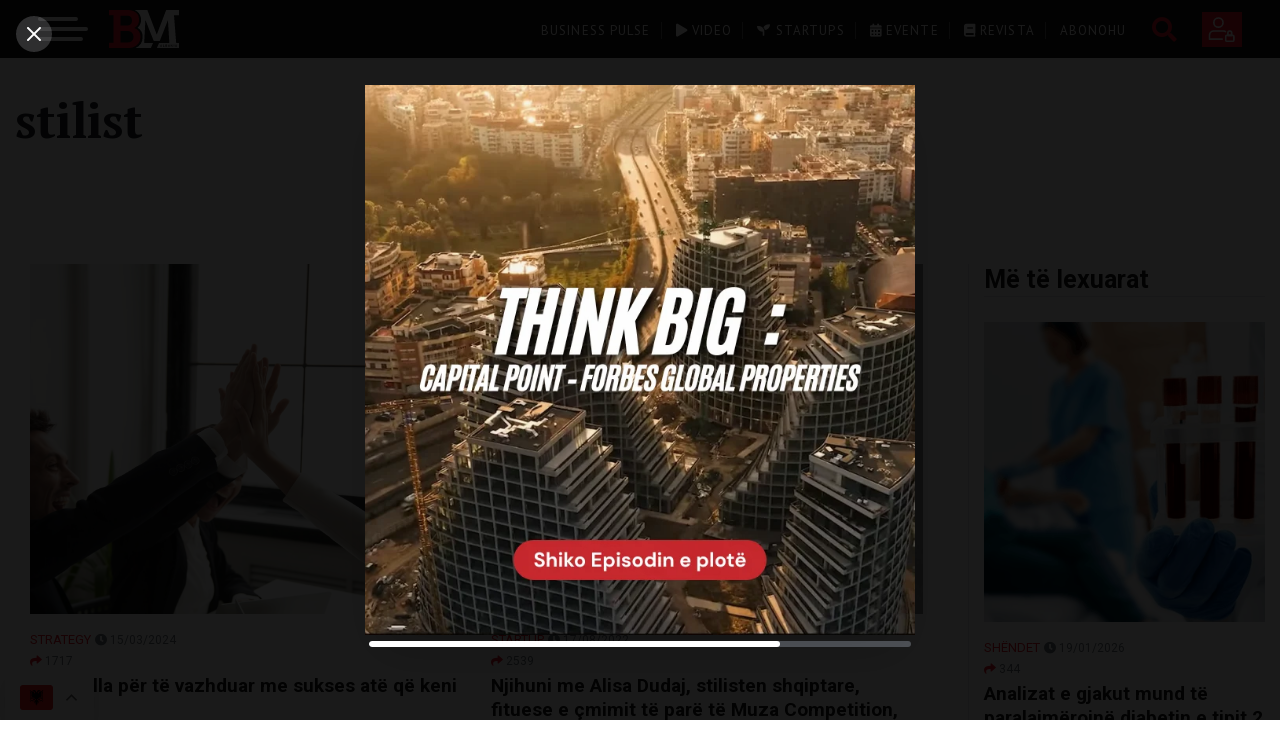

--- FILE ---
content_type: text/html; charset=UTF-8
request_url: https://businessmag.al/tag/stilist/
body_size: 26280
content:
<!doctype html>
<html lang="en-US">
<head>
	<meta charset="UTF-8">
	<meta name="viewport" content="width=device-width, initial-scale=1">
	<meta name="google-site-verification" content="R-pMv1KGsj1xyFzPby_0X42nGgmj-hhmTxQGTlXLtBs" />
	<meta name="theme-color" content="#e41c29"/>
	<link rel="icon" type="image/png" href="https://businessmag.al/wp-content/themes/businessmag/resources/images/favicon.png">
	<link rel="stylesheet" href="https://fonts.googleapis.com/css2?family=PT+Serif:wght@400;700;900&display=swap">
	<link rel="stylesheet" href="https://fonts.googleapis.com/css2?family=PT+Sans:wght@400;700&display=swap">
	<link rel="stylesheet" href="https://fonts.googleapis.com/css2?family=Roboto:wght@400;700;900&display=swap">
    <script async type="text/javascript" src="https://analytics.boostglobal.net/js/bee.min.js"></script>


	<!-- Meta Pixel Code -->
	<script>
	!function(f,b,e,v,n,t,s)
	{if(f.fbq)return;n=f.fbq=function(){n.callMethod?
	n.callMethod.apply(n,arguments):n.queue.push(arguments)};
	if(!f._fbq)f._fbq=n;n.push=n;n.loaded=!0;n.version='2.0';
	n.queue=[];t=b.createElement(e);t.async=!0;
	t.src=v;s=b.getElementsByTagName(e)[0];
	s.parentNode.insertBefore(t,s)}(window, document,'script',
	'https://connect.facebook.net/en_US/fbevents.js');
	fbq('init', '517900894281951');
	fbq('track', 'PageView');
	</script>
	<noscript><img height="1" width="1" style="display:none"
	src="https://www.facebook.com/tr?id=517900894281951&ev=PageView&noscript=1"
	/></noscript>
	<!-- End Meta Pixel Code -->
	
	<!-- Google Tag Manager -->
    <script>(function(w,d,s,l,i){w[l]=w[l]||[];w[l].push({'gtm.start':
    new Date().getTime(),event:'gtm.js'});var f=d.getElementsByTagName(s)[0],
    j=d.createElement(s),dl=l!='dataLayer'?'&l='+l:'';j.async=true;j.src=
    'https://www.googletagmanager.com/gtm.js?id='+i+dl;f.parentNode.insertBefore(j,f);
    })(window,document,'script','dataLayer','GTM-NMTLXTX');</script>
    <!-- End Google Tag Manager -->
	
	<meta name='robots' content='index, follow, max-image-preview:large, max-snippet:-1, max-video-preview:-1' />
	<style>img:is([sizes="auto" i], [sizes^="auto," i]) { contain-intrinsic-size: 3000px 1500px }</style>
	
	<!-- This site is optimized with the Yoast SEO plugin v24.9 - https://yoast.com/wordpress/plugins/seo/ -->
	<title>stilist Archives - Business Magazine Albania</title>
	<link rel="canonical" href="https://businessmag.al/tag/stilist/" />
	<meta property="og:locale" content="en_US" />
	<meta property="og:type" content="article" />
	<meta property="og:title" content="stilist Archives - Business Magazine Albania" />
	<meta property="og:url" content="https://businessmag.al/tag/stilist/" />
	<meta property="og:site_name" content="Business Magazine Albania" />
	<meta name="twitter:card" content="summary_large_image" />
	<meta name="twitter:site" content="@BusinessMagAl" />
	<script type="application/ld+json" class="yoast-schema-graph">{"@context":"https://schema.org","@graph":[{"@type":"CollectionPage","@id":"https://businessmag.al/tag/stilist/","url":"https://businessmag.al/tag/stilist/","name":"stilist Archives - Business Magazine Albania","isPartOf":{"@id":"https://businessmag.al/#website"},"primaryImageOfPage":{"@id":"https://businessmag.al/tag/stilist/#primaryimage"},"image":{"@id":"https://businessmag.al/tag/stilist/#primaryimage"},"thumbnailUrl":"https://businessmag.al/wp-content/uploads/2019/11/excited-colleagues-giving-high-five-reaching-goal-scaled.jpg","breadcrumb":{"@id":"https://businessmag.al/tag/stilist/#breadcrumb"},"inLanguage":"en-US"},{"@type":"ImageObject","inLanguage":"en-US","@id":"https://businessmag.al/tag/stilist/#primaryimage","url":"https://businessmag.al/wp-content/uploads/2019/11/excited-colleagues-giving-high-five-reaching-goal-scaled.jpg","contentUrl":"https://businessmag.al/wp-content/uploads/2019/11/excited-colleagues-giving-high-five-reaching-goal-scaled.jpg","width":2560,"height":1707,"caption":"Close up of excited work colleagues giving high five screaming with happiness, reaching goal profit, making great result. Team celebrating business success raising hands up. Concept of cooperation"},{"@type":"BreadcrumbList","@id":"https://businessmag.al/tag/stilist/#breadcrumb","itemListElement":[{"@type":"ListItem","position":1,"name":"Home","item":"https://businessmag.al/"},{"@type":"ListItem","position":2,"name":"stilist"}]},{"@type":"WebSite","@id":"https://businessmag.al/#website","url":"https://businessmag.al/","name":"Business Magazine Albania","description":"Media Dixhitale dedikuar Sipërmarrjes","publisher":{"@id":"https://businessmag.al/#organization"},"potentialAction":[{"@type":"SearchAction","target":{"@type":"EntryPoint","urlTemplate":"https://businessmag.al/?s={search_term_string}"},"query-input":{"@type":"PropertyValueSpecification","valueRequired":true,"valueName":"search_term_string"}}],"inLanguage":"en-US"},{"@type":"Organization","@id":"https://businessmag.al/#organization","name":"Business Magazine Albania","url":"https://businessmag.al/","logo":{"@type":"ImageObject","inLanguage":"en-US","@id":"https://businessmag.al/#/schema/logo/image/","url":"https://businessmag.al/wp-content/uploads/2020/05/bm.jpg","contentUrl":"https://businessmag.al/wp-content/uploads/2020/05/bm.jpg","width":192,"height":192,"caption":"Business Magazine Albania"},"image":{"@id":"https://businessmag.al/#/schema/logo/image/"},"sameAs":["https://www.facebook.com/BusinessMagAlbania","https://x.com/BusinessMagAl","https://www.instagram.com/businessmag.al/","https://www.linkedin.com/company/business-magazine-albania/","https://www.youtube.com/channel/UCSRBpL_Cl9x1lTBwBNhmtIw"]}]}</script>
	<!-- / Yoast SEO plugin. -->


<link rel='dns-prefetch' href='//maps.googleapis.com' />
<link rel='dns-prefetch' href='//unpkg.com' />
<link rel='dns-prefetch' href='//www.googletagmanager.com' />
<link rel="alternate" type="application/rss+xml" title="Business Magazine Albania &raquo; stilist Tag Feed" href="https://businessmag.al/tag/stilist/feed/" />
<link rel='stylesheet' id='dashicons-css' href='https://businessmag.al/wp-includes/css/dashicons.min.css?ver=6.8.3' type='text/css' media='all' />
<link rel='stylesheet' id='post-views-counter-frontend-css' href='https://businessmag.al/wp-content/plugins/post-views-counter/css/frontend.min.css?ver=1.5.5' type='text/css' media='all' />
<link rel='stylesheet' id='wp-block-library-css' href='https://businessmag.al/wp-includes/css/dist/block-library/style.min.css?ver=6.8.3' type='text/css' media='all' />
<style id='classic-theme-styles-inline-css' type='text/css'>
/*! This file is auto-generated */
.wp-block-button__link{color:#fff;background-color:#32373c;border-radius:9999px;box-shadow:none;text-decoration:none;padding:calc(.667em + 2px) calc(1.333em + 2px);font-size:1.125em}.wp-block-file__button{background:#32373c;color:#fff;text-decoration:none}
</style>
<style id='global-styles-inline-css' type='text/css'>
:root{--wp--preset--aspect-ratio--square: 1;--wp--preset--aspect-ratio--4-3: 4/3;--wp--preset--aspect-ratio--3-4: 3/4;--wp--preset--aspect-ratio--3-2: 3/2;--wp--preset--aspect-ratio--2-3: 2/3;--wp--preset--aspect-ratio--16-9: 16/9;--wp--preset--aspect-ratio--9-16: 9/16;--wp--preset--color--black: #000000;--wp--preset--color--cyan-bluish-gray: #abb8c3;--wp--preset--color--white: #ffffff;--wp--preset--color--pale-pink: #f78da7;--wp--preset--color--vivid-red: #cf2e2e;--wp--preset--color--luminous-vivid-orange: #ff6900;--wp--preset--color--luminous-vivid-amber: #fcb900;--wp--preset--color--light-green-cyan: #7bdcb5;--wp--preset--color--vivid-green-cyan: #00d084;--wp--preset--color--pale-cyan-blue: #8ed1fc;--wp--preset--color--vivid-cyan-blue: #0693e3;--wp--preset--color--vivid-purple: #9b51e0;--wp--preset--gradient--vivid-cyan-blue-to-vivid-purple: linear-gradient(135deg,rgba(6,147,227,1) 0%,rgb(155,81,224) 100%);--wp--preset--gradient--light-green-cyan-to-vivid-green-cyan: linear-gradient(135deg,rgb(122,220,180) 0%,rgb(0,208,130) 100%);--wp--preset--gradient--luminous-vivid-amber-to-luminous-vivid-orange: linear-gradient(135deg,rgba(252,185,0,1) 0%,rgba(255,105,0,1) 100%);--wp--preset--gradient--luminous-vivid-orange-to-vivid-red: linear-gradient(135deg,rgba(255,105,0,1) 0%,rgb(207,46,46) 100%);--wp--preset--gradient--very-light-gray-to-cyan-bluish-gray: linear-gradient(135deg,rgb(238,238,238) 0%,rgb(169,184,195) 100%);--wp--preset--gradient--cool-to-warm-spectrum: linear-gradient(135deg,rgb(74,234,220) 0%,rgb(151,120,209) 20%,rgb(207,42,186) 40%,rgb(238,44,130) 60%,rgb(251,105,98) 80%,rgb(254,248,76) 100%);--wp--preset--gradient--blush-light-purple: linear-gradient(135deg,rgb(255,206,236) 0%,rgb(152,150,240) 100%);--wp--preset--gradient--blush-bordeaux: linear-gradient(135deg,rgb(254,205,165) 0%,rgb(254,45,45) 50%,rgb(107,0,62) 100%);--wp--preset--gradient--luminous-dusk: linear-gradient(135deg,rgb(255,203,112) 0%,rgb(199,81,192) 50%,rgb(65,88,208) 100%);--wp--preset--gradient--pale-ocean: linear-gradient(135deg,rgb(255,245,203) 0%,rgb(182,227,212) 50%,rgb(51,167,181) 100%);--wp--preset--gradient--electric-grass: linear-gradient(135deg,rgb(202,248,128) 0%,rgb(113,206,126) 100%);--wp--preset--gradient--midnight: linear-gradient(135deg,rgb(2,3,129) 0%,rgb(40,116,252) 100%);--wp--preset--font-size--small: 13px;--wp--preset--font-size--medium: 20px;--wp--preset--font-size--large: 36px;--wp--preset--font-size--x-large: 42px;--wp--preset--spacing--20: 0.44rem;--wp--preset--spacing--30: 0.67rem;--wp--preset--spacing--40: 1rem;--wp--preset--spacing--50: 1.5rem;--wp--preset--spacing--60: 2.25rem;--wp--preset--spacing--70: 3.38rem;--wp--preset--spacing--80: 5.06rem;--wp--preset--shadow--natural: 6px 6px 9px rgba(0, 0, 0, 0.2);--wp--preset--shadow--deep: 12px 12px 50px rgba(0, 0, 0, 0.4);--wp--preset--shadow--sharp: 6px 6px 0px rgba(0, 0, 0, 0.2);--wp--preset--shadow--outlined: 6px 6px 0px -3px rgba(255, 255, 255, 1), 6px 6px rgba(0, 0, 0, 1);--wp--preset--shadow--crisp: 6px 6px 0px rgba(0, 0, 0, 1);}:where(.is-layout-flex){gap: 0.5em;}:where(.is-layout-grid){gap: 0.5em;}body .is-layout-flex{display: flex;}.is-layout-flex{flex-wrap: wrap;align-items: center;}.is-layout-flex > :is(*, div){margin: 0;}body .is-layout-grid{display: grid;}.is-layout-grid > :is(*, div){margin: 0;}:where(.wp-block-columns.is-layout-flex){gap: 2em;}:where(.wp-block-columns.is-layout-grid){gap: 2em;}:where(.wp-block-post-template.is-layout-flex){gap: 1.25em;}:where(.wp-block-post-template.is-layout-grid){gap: 1.25em;}.has-black-color{color: var(--wp--preset--color--black) !important;}.has-cyan-bluish-gray-color{color: var(--wp--preset--color--cyan-bluish-gray) !important;}.has-white-color{color: var(--wp--preset--color--white) !important;}.has-pale-pink-color{color: var(--wp--preset--color--pale-pink) !important;}.has-vivid-red-color{color: var(--wp--preset--color--vivid-red) !important;}.has-luminous-vivid-orange-color{color: var(--wp--preset--color--luminous-vivid-orange) !important;}.has-luminous-vivid-amber-color{color: var(--wp--preset--color--luminous-vivid-amber) !important;}.has-light-green-cyan-color{color: var(--wp--preset--color--light-green-cyan) !important;}.has-vivid-green-cyan-color{color: var(--wp--preset--color--vivid-green-cyan) !important;}.has-pale-cyan-blue-color{color: var(--wp--preset--color--pale-cyan-blue) !important;}.has-vivid-cyan-blue-color{color: var(--wp--preset--color--vivid-cyan-blue) !important;}.has-vivid-purple-color{color: var(--wp--preset--color--vivid-purple) !important;}.has-black-background-color{background-color: var(--wp--preset--color--black) !important;}.has-cyan-bluish-gray-background-color{background-color: var(--wp--preset--color--cyan-bluish-gray) !important;}.has-white-background-color{background-color: var(--wp--preset--color--white) !important;}.has-pale-pink-background-color{background-color: var(--wp--preset--color--pale-pink) !important;}.has-vivid-red-background-color{background-color: var(--wp--preset--color--vivid-red) !important;}.has-luminous-vivid-orange-background-color{background-color: var(--wp--preset--color--luminous-vivid-orange) !important;}.has-luminous-vivid-amber-background-color{background-color: var(--wp--preset--color--luminous-vivid-amber) !important;}.has-light-green-cyan-background-color{background-color: var(--wp--preset--color--light-green-cyan) !important;}.has-vivid-green-cyan-background-color{background-color: var(--wp--preset--color--vivid-green-cyan) !important;}.has-pale-cyan-blue-background-color{background-color: var(--wp--preset--color--pale-cyan-blue) !important;}.has-vivid-cyan-blue-background-color{background-color: var(--wp--preset--color--vivid-cyan-blue) !important;}.has-vivid-purple-background-color{background-color: var(--wp--preset--color--vivid-purple) !important;}.has-black-border-color{border-color: var(--wp--preset--color--black) !important;}.has-cyan-bluish-gray-border-color{border-color: var(--wp--preset--color--cyan-bluish-gray) !important;}.has-white-border-color{border-color: var(--wp--preset--color--white) !important;}.has-pale-pink-border-color{border-color: var(--wp--preset--color--pale-pink) !important;}.has-vivid-red-border-color{border-color: var(--wp--preset--color--vivid-red) !important;}.has-luminous-vivid-orange-border-color{border-color: var(--wp--preset--color--luminous-vivid-orange) !important;}.has-luminous-vivid-amber-border-color{border-color: var(--wp--preset--color--luminous-vivid-amber) !important;}.has-light-green-cyan-border-color{border-color: var(--wp--preset--color--light-green-cyan) !important;}.has-vivid-green-cyan-border-color{border-color: var(--wp--preset--color--vivid-green-cyan) !important;}.has-pale-cyan-blue-border-color{border-color: var(--wp--preset--color--pale-cyan-blue) !important;}.has-vivid-cyan-blue-border-color{border-color: var(--wp--preset--color--vivid-cyan-blue) !important;}.has-vivid-purple-border-color{border-color: var(--wp--preset--color--vivid-purple) !important;}.has-vivid-cyan-blue-to-vivid-purple-gradient-background{background: var(--wp--preset--gradient--vivid-cyan-blue-to-vivid-purple) !important;}.has-light-green-cyan-to-vivid-green-cyan-gradient-background{background: var(--wp--preset--gradient--light-green-cyan-to-vivid-green-cyan) !important;}.has-luminous-vivid-amber-to-luminous-vivid-orange-gradient-background{background: var(--wp--preset--gradient--luminous-vivid-amber-to-luminous-vivid-orange) !important;}.has-luminous-vivid-orange-to-vivid-red-gradient-background{background: var(--wp--preset--gradient--luminous-vivid-orange-to-vivid-red) !important;}.has-very-light-gray-to-cyan-bluish-gray-gradient-background{background: var(--wp--preset--gradient--very-light-gray-to-cyan-bluish-gray) !important;}.has-cool-to-warm-spectrum-gradient-background{background: var(--wp--preset--gradient--cool-to-warm-spectrum) !important;}.has-blush-light-purple-gradient-background{background: var(--wp--preset--gradient--blush-light-purple) !important;}.has-blush-bordeaux-gradient-background{background: var(--wp--preset--gradient--blush-bordeaux) !important;}.has-luminous-dusk-gradient-background{background: var(--wp--preset--gradient--luminous-dusk) !important;}.has-pale-ocean-gradient-background{background: var(--wp--preset--gradient--pale-ocean) !important;}.has-electric-grass-gradient-background{background: var(--wp--preset--gradient--electric-grass) !important;}.has-midnight-gradient-background{background: var(--wp--preset--gradient--midnight) !important;}.has-small-font-size{font-size: var(--wp--preset--font-size--small) !important;}.has-medium-font-size{font-size: var(--wp--preset--font-size--medium) !important;}.has-large-font-size{font-size: var(--wp--preset--font-size--large) !important;}.has-x-large-font-size{font-size: var(--wp--preset--font-size--x-large) !important;}
:where(.wp-block-post-template.is-layout-flex){gap: 1.25em;}:where(.wp-block-post-template.is-layout-grid){gap: 1.25em;}
:where(.wp-block-columns.is-layout-flex){gap: 2em;}:where(.wp-block-columns.is-layout-grid){gap: 2em;}
:root :where(.wp-block-pullquote){font-size: 1.5em;line-height: 1.6;}
</style>
<link rel='stylesheet' id='vfb-pro-css' href='https://businessmag.al/wp-content/plugins/vfb-pro/public/assets/css/vfb-style.min.css?ver=2019.05.10' type='text/css' media='all' />
<link rel='stylesheet' id='woocommerce-layout-css' href='https://businessmag.al/wp-content/plugins/woocommerce/assets/css/woocommerce-layout.css?ver=10.4.3' type='text/css' media='all' />
<link rel='stylesheet' id='woocommerce-smallscreen-css' href='https://businessmag.al/wp-content/plugins/woocommerce/assets/css/woocommerce-smallscreen.css?ver=10.4.3' type='text/css' media='only screen and (max-width: 768px)' />
<link rel='stylesheet' id='woocommerce-general-css' href='https://businessmag.al/wp-content/plugins/woocommerce/assets/css/woocommerce.css?ver=10.4.3' type='text/css' media='all' />
<style id='woocommerce-inline-inline-css' type='text/css'>
.woocommerce form .form-row .required { visibility: visible; }
</style>
<link rel='stylesheet' id='businessmag-style-0-css' href='https://businessmag.al/wp-content/themes/businessmag/build/styles/app.css?id=1de3a247c0503273beac&#038;ver=1768849807' type='text/css' media='all' />
<link rel='stylesheet' id='swiper-css-css' href='https://unpkg.com/swiper/swiper-bundle.min.css?ver=6.8.3' type='text/css' media='all' />
<script type="text/javascript" src="https://businessmag.al/wp-includes/js/jquery/jquery.min.js?ver=3.7.1" id="jquery-core-js"></script>
<script type="text/javascript" src="https://businessmag.al/wp-includes/js/jquery/jquery-migrate.min.js?ver=3.4.1" id="jquery-migrate-js"></script>
<script type="text/javascript" src="https://businessmag.al/wp-content/plugins/woocommerce/assets/js/jquery-blockui/jquery.blockUI.min.js?ver=2.7.0-wc.10.4.3" id="wc-jquery-blockui-js" defer="defer" data-wp-strategy="defer"></script>
<script type="text/javascript" id="wc-add-to-cart-js-extra">
/* <![CDATA[ */
var wc_add_to_cart_params = {"ajax_url":"\/wp-admin\/admin-ajax.php","wc_ajax_url":"\/?wc-ajax=%%endpoint%%","i18n_view_cart":"Shko te karta","cart_url":"https:\/\/businessmag.al\/cart\/","is_cart":"","cart_redirect_after_add":"no"};
/* ]]> */
</script>
<script type="text/javascript" src="https://businessmag.al/wp-content/plugins/woocommerce/assets/js/frontend/add-to-cart.min.js?ver=10.4.3" id="wc-add-to-cart-js" defer="defer" data-wp-strategy="defer"></script>
<script type="text/javascript" src="https://businessmag.al/wp-content/plugins/woocommerce/assets/js/js-cookie/js.cookie.min.js?ver=2.1.4-wc.10.4.3" id="wc-js-cookie-js" defer="defer" data-wp-strategy="defer"></script>
<script type="text/javascript" id="woocommerce-js-extra">
/* <![CDATA[ */
var woocommerce_params = {"ajax_url":"\/wp-admin\/admin-ajax.php","wc_ajax_url":"\/?wc-ajax=%%endpoint%%","i18n_password_show":"Show password","i18n_password_hide":"Hide password"};
/* ]]> */
</script>
<script type="text/javascript" src="https://businessmag.al/wp-content/plugins/woocommerce/assets/js/frontend/woocommerce.min.js?ver=10.4.3" id="woocommerce-js" defer="defer" data-wp-strategy="defer"></script>
<link rel="https://api.w.org/" href="https://businessmag.al/wp-json/" /><link rel="alternate" title="JSON" type="application/json" href="https://businessmag.al/wp-json/wp/v2/tags/24951" /><link rel="EditURI" type="application/rsd+xml" title="RSD" href="https://businessmag.al/xmlrpc.php?rsd" />
<meta name="generator" content="WordPress 6.8.3" />
<meta name="generator" content="WooCommerce 10.4.3" />
<meta name="generator" content="Site Kit by Google 1.163.0" />            <script type="text/javascript">
			    window.INITIAL_DATA = {"ajax_url":"https:\/\/businessmag.al\/wp-admin\/admin-ajax.php","video_page":"https:\/\/businessmag.al\/video","subscribe_page":"https:\/\/businessmag.al\/abonohu","login_url":"https:\/\/businessmag.al\/my-account\/my-account\/","startup_page":"https:\/\/businessmag.al\/startups","foo":"bra"};
		    </script>
                <script type="text/javascript" id="businessmag-translations">
            window.TRANSLATIONS = {"updated_at":"P\u00ebrdit\u00ebsuar m\u00eb","details":"Detaje","startup_email":"Startup Email","startup_founder_nr":"No. of Founders","startup_founder_name":"CEO & Founder","startup_founder_age":"Founders Age","startup_operation_years":"Years of operation","startup_registered":"B\u00ebhu pjes\u00eb e komunitetit m\u00eb t\u00eb madh t\u00eb sip\u00ebrmarrjes n\u00eb Shqip\u00ebri","startup_registered_date":"Time of Registration","startup_industry":"Industria","startup_progress":"Progress Evaluation","startup_innovation_type":"Innovation Type","startup_problems":"Problems","startup_fund":"How did you fund it?","startup_employe_nr":"Employees No.","startup_website":"Website","startup_mobile":"Mobile No.","startup_city":"City of Operation","purchase_package_full_access":"Ju duhet t\u00eb abonoheni n\u00eb nj\u00eb nga paketat p\u00ebr t\u00eb patur akses t\u00eb plot\u00eb.","i_want_to_subscribe":"I want subscribe.","maybe_later":"Ndoshta m\u00eb von\u00eb","i_dont_want_to_subscribe":"I don't want to subscribe.","views":"shikime","sign_in_to_have_full_access":"Ju duhet t\u00eb logoheni p\u00ebr t\u00eb patur akses t\u00eb plot\u00eb."};
        </script>
        	<noscript><style>.woocommerce-product-gallery{ opacity: 1 !important; }</style></noscript>
			<style type="text/css" id="wp-custom-css">
			.responsive-video {
  position: relative;
  padding-bottom: 56.25%;
  height: 0;
  overflow: hidden;
  max-width: 100%;
}

.responsive-video iframe {
  position: absolute;
  top: 0;
  left: 0;
  width: 100%;
  height: 100%;
  border: 0;
}

@media (max-width: 768px) {
    .hide-mobile-weather {
        display: none !important;
    }
}
.weather-table th,
.weather-table td {
    text-align: center;
    vertical-align: middle;
}

.quote-of-the-day {
  position: relative;
  background: linear-gradient(135deg, white, #f8f8f8);
  border-left: 6px solid #e60023;

  padding: 55px 30px 30px 30px;
  border-radius: 12px;
  margin: 50px auto 30px auto;
  font-family: 'Georgia', serif;
	 box-sizing: border-box;
  width: 100%;
  max-width: 1000px;
  overflow: hidden;
  height: fit-content;
}

.quote-badge {
  position: absolute;
  top: 14px;
  left: 20px;
  background: #e60023;
  color: #fff;
  font-size: 13px;
  padding: 6px 14px;
  border-radius: 20px;
  font-weight: 600;

}

.quote-text {
  font-size: 26px;
  line-height: 1.5;
  font-style: italic;
  color: #333;
  text-align: center;
  margin-bottom: 20px;
}

.quote-author {
  font-size: 16px;
  font-weight: 500;
  color: #777;
  text-align: right;
  margin-top: 10px;
  padding-right: 10px;
}

/* Për imazhet brenda artikullit që janë në figure */
.article-body figure {
  width: 100% !important;
  max-width: 100% !important;
  margin: 1rem auto;
}

.article-body figure img {
  width: 100% !important;
  height: auto !important;
  display: block;
  max-width: 100%;
}

/* Opsionale: përshkrimi nën imazh */
.article-body figcaption {
  text-align: center;
  font-size: 0.9rem;
  color: #666;
  margin-top: 0.5rem;
}





		</style>
		</head>
<body class="archive tag tag-stilist tag-24951 wp-theme-businessmag woocommerce theme-businessmag woocommerce-no-js">
    <!-- Google Tag Manager (noscript) -->
<noscript><iframe src="https://www.googletagmanager.com/ns.html?id=GTM-NMTLXTX"
height="0" width="0" style="display:none;visibility:hidden"></iframe></noscript>
<!-- End Google Tag Manager (noscript) -->
<div class="_overlay"></div>
<div class="overlay-white"></div>
<div id="page" class="site d-flex flex-column">
			<header class="site-header">
    <div class="container-fluid">
        <div class="row m-0">
            <div class="logo-wrapper col-xl-3 col-lg-3 col-md-3 col-sm-6 col-xs-6 rmp">
                <!-- toggle btn -->
                <button class="hamburger hamburger--slider" type="button">
                    <span class="hamburger-box">
                        <span class="hamburger-inner"></span>
                    </span>
                </button>
                <!-- logo -->
                <a href="https://businessmag.al">
                    <img src="https://businessmag.al/wp-content/themes/businessmag/resources/images/logo-mobile.svg" class="logo transition" alt="Business Magazine Albania" title="Business Magazine Albania">
                </a>
            </div>
            <div class="col-xl-9 col-lg-9 col-md-9 col-sm-6 col-xs-6 rmpr tbrmp pt-0 pt-lg-0">
                <!-- social, search, register -->
                <div class="right float-right">
                                            <a href="https://businessmag.al/my-account/" class="btn btn-bm btn-register text-uppercase hind-bold rounded-0"></a>
                                        <a href="#" class="search-icon"><i class="fas fa-search"></i></a>                    <ul class="social list-inline"><li class="list-inline-item"></li><a href="https://www.facebook.com/BusinessMagAlbania" target="_blank" class="facebook transition"><i class="fab fa-facebook"></i></a></li><li class="list-inline-item"></li><a href="https://www.youtube.com/channel/UCSRBpL_Cl9x1lTBwBNhmtIw" target="_blank" class="youtube transition"><i class="fab fa-youtube"></i></a></li><li class="list-inline-item"></li><a href="https://www.linkedin.com/company/business-magazine-albania/" target="_blank" class="linkedin transition"><i class="fab fa-linkedin"></i></a></li><li class="list-inline-item"></li><a href="https://www.instagram.com/businessmag.al/" target="_blank" class="instagram transition"><i class="fab fa-instagram"></i></a></li></ul>                </div>
                <!-- top menu -->
                <div class="menu-top-menu-container"><ul id="menu-top-menu" class="top-menu float-right"><li id="menu-item-113476" class="menu-item menu-item-type-taxonomy menu-item-object-category menu-item-113476"><a href="https://businessmag.al/category/business-pulse/">Business Pulse</a></li>
<li id="menu-item-47458" class="menu-item menu-item-type-post_type menu-item-object-page menu-item-47458"><a href="https://businessmag.al/video/"><i class="fas fa-play"></i> Video</a></li>
<li id="menu-item-47494" class="menu-item menu-item-type-post_type menu-item-object-page menu-item-47494"><a href="https://businessmag.al/startups/"><i class="fas fa-seedling"></i> Startups</a></li>
<li id="menu-item-91865" class="menu-item menu-item-type-post_type menu-item-object-page menu-item-91865"><a href="https://businessmag.al/evente/"><i class="fas fa-calendar-alt"></i> Evente</a></li>
<li id="menu-item-47629" class="menu-item menu-item-type-taxonomy menu-item-object-product_cat menu-item-47629"><a href="https://businessmag.al/product-category/magazine/"><i class="fas fa-book"></i> Revista</a></li>
<li id="menu-item-105971" class="menu-item menu-item-type-post_type menu-item-object-page menu-item-105971"><a href="https://businessmag.al/abonohu/">Abonohu</a></li>
</ul></div>            </div>
        </div>
    </div>
    <div class="menu-primary-container"><ul id="menu-primary" class="primary-menu fw container"><li id="menu-item-12036" class="menu-item menu-item-type-taxonomy menu-item-object-category menu-item-has-children menu-item-12036"><a href="https://businessmag.al/category/business-pulse/">Business Pulse</a>
<ul class="sub-menu">
	<li id="menu-item-12039" class="menu-item menu-item-type-taxonomy menu-item-object-category menu-item-12039"><a href="https://businessmag.al/category/business-pulse/lajme/">Lajme</a></li>
	<li id="menu-item-12038" class="menu-item menu-item-type-taxonomy menu-item-object-category menu-item-12038"><a href="https://businessmag.al/category/business-pulse/intervista/">Intervista</a></li>
	<li id="menu-item-12041" class="menu-item menu-item-type-taxonomy menu-item-object-category menu-item-12041"><a href="https://businessmag.al/category/mediapr/">Media &amp; PR</a></li>
	<li id="menu-item-12037" class="menu-item menu-item-type-taxonomy menu-item-object-category menu-item-12037"><a href="https://businessmag.al/category/business-pulse/eu-corner/">EU Corner</a></li>
	<li id="menu-item-12077" class="menu-item menu-item-type-taxonomy menu-item-object-category menu-item-12077"><a href="https://businessmag.al/category/business-pulse/travel/">Travel</a></li>
	<li id="menu-item-12043" class="menu-item menu-item-type-taxonomy menu-item-object-category menu-item-12043"><a href="https://businessmag.al/category/business-pulse/startup/">Startup</a></li>
	<li id="menu-item-12042" class="menu-item menu-item-type-taxonomy menu-item-object-category menu-item-12042"><a href="https://businessmag.al/category/business-pulse/sipermarrje/">Sipërmarrje</a></li>
	<li id="menu-item-144545" class="menu-item menu-item-type-taxonomy menu-item-object-category menu-item-144545"><a href="https://businessmag.al/category/zhvillim-personal/horoskopi-i-biznesit/">Horoskopi i biznesit</a></li>
	<li id="menu-item-146498" class="menu-item menu-item-type-taxonomy menu-item-object-category menu-item-146498"><a href="https://businessmag.al/category/business-pulse/real-estate/">Real Estate</a></li>
</ul>
</li>
<li id="menu-item-90637" class="menu-item menu-item-type-taxonomy menu-item-object-category menu-item-has-children menu-item-90637"><a href="https://businessmag.al/category/teknologji/">Teknologji</a>
<ul class="sub-menu">
	<li id="menu-item-90639" class="menu-item menu-item-type-taxonomy menu-item-object-category menu-item-90639"><a href="https://businessmag.al/category/teknologji/high-tech/">High-Tech</a></li>
	<li id="menu-item-90638" class="menu-item menu-item-type-taxonomy menu-item-object-category menu-item-90638"><a href="https://businessmag.al/category/teknologji/internet/">Internet</a></li>
	<li id="menu-item-12075" class="menu-item menu-item-type-taxonomy menu-item-object-category menu-item-12075"><a href="https://businessmag.al/category/teknologji/mobile/">Mobile</a></li>
	<li id="menu-item-12076" class="menu-item menu-item-type-taxonomy menu-item-object-category menu-item-12076"><a href="https://businessmag.al/category/teknologji/shkence/">Shkence</a></li>
	<li id="menu-item-12072" class="menu-item menu-item-type-taxonomy menu-item-object-category menu-item-12072"><a href="https://businessmag.al/category/teknologji/auto/">Auto</a></li>
	<li id="menu-item-146220" class="menu-item menu-item-type-taxonomy menu-item-object-category menu-item-146220"><a href="https://businessmag.al/category/teknologji/inteligjenca-artificiale/">Inteligjenca artificiale</a></li>
</ul>
</li>
<li id="menu-item-12052" class="menu-item menu-item-type-taxonomy menu-item-object-category menu-item-has-children menu-item-12052"><a href="https://businessmag.al/category/personazhe/">Personazhe</a>
<ul class="sub-menu">
	<li id="menu-item-12053" class="menu-item menu-item-type-taxonomy menu-item-object-category menu-item-12053"><a href="https://businessmag.al/category/personazhe/filantrope-dhe-bamires-te-shquar/">Filantropë dhe bamirës të shquar</a></li>
	<li id="menu-item-12054" class="menu-item menu-item-type-taxonomy menu-item-object-category menu-item-12054"><a href="https://businessmag.al/category/personazhe/shqiptare-sipermarres-ne-bote/">Shqiptarë Sipërmarrës në botë</a></li>
	<li id="menu-item-12055" class="menu-item menu-item-type-taxonomy menu-item-object-category menu-item-12055"><a href="https://businessmag.al/category/personazhe/sipermarres-te-suksesshem/">Sipërmarrës të suksesshëm</a></li>
</ul>
</li>
<li id="menu-item-90640" class="menu-item menu-item-type-taxonomy menu-item-object-category menu-item-has-children menu-item-90640"><a href="https://businessmag.al/category/zhvillim-personal/">Zhvillim personal</a>
<ul class="sub-menu">
	<li id="menu-item-90641" class="menu-item menu-item-type-taxonomy menu-item-object-category menu-item-90641"><a href="https://businessmag.al/category/zhvillim-personal/karriera/">Karriera</a></li>
	<li id="menu-item-90642" class="menu-item menu-item-type-taxonomy menu-item-object-category menu-item-90642"><a href="https://businessmag.al/category/zhvillim-personal/keshilla-suksesi/">Këshilla suksesi</a></li>
	<li id="menu-item-90643" class="menu-item menu-item-type-taxonomy menu-item-object-category menu-item-90643"><a href="https://businessmag.al/category/zhvillim-personal/marketing/">Marketing</a></li>
	<li id="menu-item-90644" class="menu-item menu-item-type-taxonomy menu-item-object-category menu-item-90644"><a href="https://businessmag.al/category/zhvillim-personal/strategy/">Strategy</a></li>
	<li id="menu-item-171399" class="menu-item menu-item-type-taxonomy menu-item-object-category menu-item-171399"><a href="https://businessmag.al/category/zhvillim-personal/edukim-financiar/">Edukim Financiar</a></li>
</ul>
</li>
<li id="menu-item-90645" class="menu-item menu-item-type-taxonomy menu-item-object-product_cat menu-item-has-children menu-item-90645"><a href="https://businessmag.al/product-category/magazine/">Revista</a>
<ul class="sub-menu">
	<li id="menu-item-191351" class="menu-item menu-item-type-custom menu-item-object-custom menu-item-191351"><a href="https://businessmag.al/product/business-mag-nr-38-qershor-2025/">Nr. #38 – Qershor 2025</a></li>
	<li id="menu-item-184972" class="menu-item menu-item-type-post_type menu-item-object-product menu-item-184972"><a href="https://businessmag.al/product/nr37/">Nr. #37 – Prill 2025</a></li>
	<li id="menu-item-177113" class="menu-item menu-item-type-post_type menu-item-object-product menu-item-177113"><a href="https://businessmag.al/product/nr36/">Nr. #36 &#8211; Tetor 2024</a></li>
	<li id="menu-item-169646" class="menu-item menu-item-type-post_type menu-item-object-product menu-item-169646"><a href="https://businessmag.al/product/nr35/">Nr. #35 &#8211; Qershor 2024</a></li>
	<li id="menu-item-163723" class="menu-item menu-item-type-post_type menu-item-object-product menu-item-163723"><a href="https://businessmag.al/product/nr34/">Nr. #34 &#8211; Mars 2024</a></li>
	<li id="menu-item-156368" class="menu-item menu-item-type-post_type menu-item-object-product menu-item-156368"><a href="https://businessmag.al/product/nr33/">Nr. #33 &#8211; Nëntor 2023</a></li>
	<li id="menu-item-150733" class="menu-item menu-item-type-post_type menu-item-object-product menu-item-150733"><a href="https://businessmag.al/product/nr32/">Nr. #32 &#8211; Gusht 2023</a></li>
	<li id="menu-item-143578" class="menu-item menu-item-type-post_type menu-item-object-product menu-item-143578"><a href="https://businessmag.al/product/nr31/">Nr. #31 &#8211; Prill 2023</a></li>
	<li id="menu-item-136938" class="menu-item menu-item-type-post_type menu-item-object-product menu-item-136938"><a href="https://businessmag.al/product/nr30/">Nr. #30 &#8211; Nëntor 2022</a></li>
	<li id="menu-item-130638" class="menu-item menu-item-type-post_type menu-item-object-product menu-item-130638"><a href="https://businessmag.al/product/nr29/">Nr. #29 – Korrik 2022</a></li>
	<li id="menu-item-125388" class="menu-item menu-item-type-post_type menu-item-object-product menu-item-125388"><a href="https://businessmag.al/product/nr28/">Nr. #28 – Prill 2022</a></li>
	<li id="menu-item-120617" class="menu-item menu-item-type-post_type menu-item-object-product menu-item-120617"><a href="https://businessmag.al/product/nr27/">Nr. #27 – Nëntor 2021</a></li>
	<li id="menu-item-111595" class="menu-item menu-item-type-post_type menu-item-object-product menu-item-111595"><a href="https://businessmag.al/product/nr26/">Nr. #26 – Korrik 2021</a></li>
	<li id="menu-item-105972" class="menu-item menu-item-type-post_type menu-item-object-product menu-item-105972"><a href="https://businessmag.al/product/nr25/">Nr. #25 &#8211; Mars 2021</a></li>
	<li id="menu-item-102668" class="menu-item menu-item-type-custom menu-item-object-custom menu-item-102668"><a href="https://businessmag.al/product/revista-tetor-2020/">Nr. #24 &#8211; Tetor 2020</a></li>
	<li id="menu-item-94912" class="menu-item menu-item-type-post_type menu-item-object-product menu-item-94912"><a href="https://businessmag.al/product/nr-23-qershor-2020/">Nr. #23 – Qershor 2020</a></li>
	<li id="menu-item-90646" class="menu-item menu-item-type-post_type menu-item-object-product menu-item-90646"><a href="https://businessmag.al/product/business-mag-nr-22-dhjetor-2019/">Nr. #22 – Dhjetor 2019</a></li>
	<li id="menu-item-90650" class="menu-item menu-item-type-post_type menu-item-object-product menu-item-90650"><a href="https://businessmag.al/product/business-mag-nr-21-korrik-2019/">Nr. #21 – Korrik 2019</a></li>
	<li id="menu-item-90649" class="menu-item menu-item-type-post_type menu-item-object-product menu-item-90649"><a href="https://businessmag.al/product/business-mag-nr-20-mars-2019/">Nr. #20 – Mars 2019</a></li>
	<li id="menu-item-90648" class="menu-item menu-item-type-post_type menu-item-object-product menu-item-90648"><a href="https://businessmag.al/product/business-mag-nr-19-dhjetor-2018/">Nr. #19 – Dhjetor 2018</a></li>
	<li id="menu-item-90647" class="menu-item menu-item-type-post_type menu-item-object-product menu-item-90647"><a href="https://businessmag.al/product/business-mag-nr-18-nentor-2018/">Nr. #18 – Nëntor 2018</a></li>
</ul>
</li>
<li id="menu-item-90651" class="menu-item menu-item-type-post_type menu-item-object-page menu-item-has-children menu-item-90651"><a href="https://businessmag.al/video/">Video</a>
<ul class="sub-menu">
	<li id="menu-item-96388" class="menu-item menu-item-type-custom menu-item-object-custom menu-item-96388"><a href="https://businessmag.al/video/?playlist=PLishkgKMSKnR3-pB-YEo5Udk4_nKd6phB">LiveME Kristi Kumria</a></li>
	<li id="menu-item-90661" class="menu-item menu-item-type-custom menu-item-object-custom menu-item-90661"><a href="https://businessmag.al/new/video/?playlist=PLishkgKMSKnT4DMncgFRF5v-MT2xvtBbq">Think Big</a></li>
	<li id="menu-item-90660" class="menu-item menu-item-type-custom menu-item-object-custom menu-item-90660"><a href="https://businessmag.al/new/video/?playlist=PLishkgKMSKnQShOJgUYV01Iftg8ukj_Ew">AllWeb Albania 2019</a></li>
	<li id="menu-item-90662" class="menu-item menu-item-type-custom menu-item-object-custom menu-item-90662"><a href="https://businessmag.al/new/video/?playlist=PLishkgKMSKnScyzTXrmy8RNCdqD_rO7AC">Spark.me 2018</a></li>
	<li id="menu-item-90663" class="menu-item menu-item-type-custom menu-item-object-custom menu-item-90663"><a href="https://businessmag.al/new/video/?playlist=PLishkgKMSKnQcOpZW7PgNqc4VaGogZM8g">Business Mag Automotive</a></li>
	<li id="menu-item-90664" class="menu-item menu-item-type-custom menu-item-object-custom menu-item-90664"><a href="https://businessmag.al/new/video/?playlist=PLishkgKMSKnTkgFC6yoI1dWGI1h_MyBCc">Business Life</a></li>
	<li id="menu-item-90665" class="menu-item menu-item-type-custom menu-item-object-custom menu-item-90665"><a href="https://businessmag.al/new/video/?playlist=PLishkgKMSKnQzgPL4zUet_43vF4PEJQgQ">BusinessMag Reviews</a></li>
	<li id="menu-item-90666" class="menu-item menu-item-type-custom menu-item-object-custom menu-item-90666"><a href="https://businessmag.al/new/video/?playlist=PLishkgKMSKnR9pDo8SSgjUPSIjzZFw3j2">AllWeb Event</a></li>
	<li id="menu-item-90667" class="menu-item menu-item-type-custom menu-item-object-custom menu-item-90667"><a href="https://businessmag.al/new/video/?playlist=PLishkgKMSKnQvBy5S0yS2G_ZXlyU6N6OE">Event Coverage</a></li>
	<li id="menu-item-90668" class="menu-item menu-item-type-custom menu-item-object-custom menu-item-90668"><a href="https://businessmag.al/new/video?playlist=PLishkgKMSKnTwNT-ak-RAyDSKVqG6svzs">Spark Me</a></li>
	<li id="menu-item-90669" class="menu-item menu-item-type-custom menu-item-object-custom menu-item-90669"><a href="https://businessmag.al/new/video/?playlist=PLishkgKMSKnRM5RGuO-tLLjQc_63oQDAm">Intervista</a></li>
</ul>
</li>
<li id="menu-item-90736" class="menu-item menu-item-type-taxonomy menu-item-object-category menu-item-has-children menu-item-90736"><a href="https://businessmag.al/category/business-events/">Business Events</a>
<ul class="sub-menu">
	<li id="menu-item-90737" class="menu-item menu-item-type-taxonomy menu-item-object-category menu-item-90737"><a href="https://businessmag.al/category/business-events/evente/">Evente</a></li>
	<li id="menu-item-97008" class="menu-item menu-item-type-taxonomy menu-item-object-category menu-item-97008"><a href="https://businessmag.al/category/business-pulse/lajme/te-tjera/trajnime/">Trajnime</a></li>
	<li id="menu-item-91917" class="menu-item menu-item-type-post_type menu-item-object-page menu-item-91917"><a href="https://businessmag.al/evente/">Eventet e ardhshme</a></li>
</ul>
</li>
<li id="menu-item-90738" class="menu-item menu-item-type-taxonomy menu-item-object-category menu-item-has-children menu-item-90738"><a href="https://businessmag.al/category/aplikime/">Punësim &#038; thirrje për aplikime</a>
<ul class="sub-menu">
	<li id="menu-item-90739" class="menu-item menu-item-type-taxonomy menu-item-object-category menu-item-90739"><a href="https://businessmag.al/category/aplikime/punesim/">Punësim</a></li>
	<li id="menu-item-90740" class="menu-item menu-item-type-taxonomy menu-item-object-category menu-item-90740"><a href="https://businessmag.al/category/aplikime/thirrje-per-aplikime/">Thirrje per aplikime</a></li>
</ul>
</li>
</ul></div>    <div class="js-mobile-menu"></div>
</header>
		<div id="content" class="site-content flex-grow-1 p-0">
	 

	<!-- Go to www.addthis.com/dashboard to customize your tools --> <script type="text/javascript" src="//s7.addthis.com/js/300/addthis_widget.js#pubid=ra-563745bfc00fe8c7"></script> 

<script src="https://cdn.jsdelivr.net/npm/js-cookie@rc/dist/js.cookie.min.js"></script>
<script src="https://cdn.jsdelivr.net/npm/sweetalert2@10"></script>
    <script language="javascript">
      /*  setTimeout(function() {
             if (document.querySelector('.home')) {
                if (!Cookies.get('popup_home_002')) {
                     showPopup('https://businessmag.al/wp-content/uploads/2025/06/Think-BIg.png', 'https://www.youtube.com/watch?v=V_5ZUUNK8rc', '_blank', 'popup_home_002');
                     Cookies.set('popup_home_002', '1', {
                         expires: 1
                     });
                 }
            }

             if (document.querySelector('.single')) {
                 if (!Cookies.get('popup_single_002')) {
                    showPopup('https://businessmag.al/wp-content/uploads/2025/06/Think-BIg.png', 'https://www.youtube.com/watch?v=V_5ZUUNK8rc', '_blank', 'popup_single_002');
                     Cookies.set('popup_single_002', '1', {
                         expires: 1
                     });
                 }
             }

            // if (document.querySelector('body.category')) {
                 if (!Cookies.get('popup_category_002')) {
                     showPopup('https://businessmag.al/wp-content/uploads/2025/06/Think-BIg.png', 'https://www.youtube.com/watch?v=V_5ZUUNK8rc', '_blank', 'popup_category_002');
                     Cookies.set('popup_category_002', '1', {
                         expires: 1
                     });
                 }
             }
         }, 10000);

        function showPopup(img, link, target = "_self", cookieName) {
            Swal.fire({
                customClass: 'popup',
                title: false,
                html: `
                <a   href="` + link + `" target="` + target + `">
                    <img src="` + img + `" style="float:left;width:100%;">
                </a>
            `,
                background: 'transparent',
                showCloseButton: true,
                animation: false,
                showCancelButton: false,
                focusConfirm: false,
                showConfirmButton: false,
                focusCancel: true
            });
            Cookies.set(cookieName, '1', {
                expires: 1
            });
        } */
    </script>

<style>
    .popup .swal2-close {
        top: -20px !important;
        right: 5px !important;
        box-shadow: none !important;
    }

    .swal2-container {
        z-index: 9999999999;
    }

    .popup-jaguarm .swal2-close {
        top: -1px !important;
        right: 0px !important;
        box-shadow: none !important;
        background-color: red;
        width: 25px;
        height: 25px;
        color: #fff;
    }
</style>
<script async src="https://securepubads.g.doubleclick.net/tag/js/gpt.js"></script>
    
<section class="title fw position-relative">
            <div class="container">
            <h1 class="hind-bold">stilist</h1>
        </div>
    </section>        <div class="fw">
        <div class="container">
            <div class="row m-0">
                <div class="main-content col-lg-9 col-md-8 col-sm-12 col-xs-12 pd-top rmpl tbrmp">
                    <div class="row m-0">
                        <div class="row m-0">
                                                            <div class="col-sm-6 col-xs-12 mbrmp">
                                    <article itemscope itemtype="https://schema.org/BlogPosting" class="post-item fw">
    <div class="img-wrapper fw">
        <a itemprop="url" href="https://businessmag.al/3-keshilla-per-te-vazhduar-me-sukses-ate-qe-keni-nisur/">
            <div class="cover-image" style="background-image:url(https://businessmag.al/wp-content/uploads/2019/11/excited-colleagues-giving-high-five-reaching-goal-scaled.jpg)"></div>
        </a>
    </div>
    <div class="metadata fw">
                    <a href="https://businessmag.al/category/zhvillim-personal/strategy/" class="category text-uppercase">Strategy</a>
                <time itemprop="datePublished" datetime="15/03/2024" class="updated-at">  <i class="fas fa-clock"></i> 15/03/2024</time>
         <span class="view-count"> <i class="fas fa-share"></i> 1717</span>
        <a itemprop="name" href="https://businessmag.al/3-keshilla-per-te-vazhduar-me-sukses-ate-qe-keni-nisur/" class="title fw">3 këshilla për të vazhduar me sukses atë që keni nisur</a>
    </div>
</article>                                </div>
                                                            <div class="col-sm-6 col-xs-12 mbrmp">
                                    <article itemscope itemtype="https://schema.org/BlogPosting" class="post-item fw">
    <div class="img-wrapper fw">
        <a itemprop="url" href="https://businessmag.al/njihuni-me-alisa-dudaj-stilisten-shqiptare-fituese-e-cmimit-te-pare-te-muza-competition-mes-350-konkurrenteve-nga-te-gjitha-trojet-shqipfolese-dhe-diaspora/">
            <div class="cover-image" style="background-image:url(https://businessmag.al/wp-content/uploads/2022/08/ab37c218-alisa-dudaj-1-4-scaled.jpg)"></div>
        </a>
    </div>
    <div class="metadata fw">
                    <a href="https://businessmag.al/category/business-pulse/startup/" class="category text-uppercase">Startup</a>
                <time itemprop="datePublished" datetime="17/08/2022" class="updated-at">  <i class="fas fa-clock"></i> 17/08/2022</time>
         <span class="view-count"> <i class="fas fa-share"></i> 2539</span>
        <a itemprop="name" href="https://businessmag.al/njihuni-me-alisa-dudaj-stilisten-shqiptare-fituese-e-cmimit-te-pare-te-muza-competition-mes-350-konkurrenteve-nga-te-gjitha-trojet-shqipfolese-dhe-diaspora/" class="title fw">Njihuni me Alisa Dudaj, stilisten shqiptare, fituese e çmimit të parë të Muza Competition, mes 350 konkurentëve nga të gjitha trojet shqipfolëse dhe diaspora</a>
    </div>
</article>                                </div>
                                                            <div class="col-sm-6 col-xs-12 mbrmp">
                                    <article itemscope itemtype="https://schema.org/BlogPosting" class="post-item fw">
    <div class="img-wrapper fw">
        <a itemprop="url" href="https://businessmag.al/disa-fjale-te-mencura-nga-stilisti-i-modes-thierry-mugler/">
            <div class="cover-image" style="background-image:url(https://businessmag.al/wp-content/uploads/2022/01/5d9f70aa-960x0-1.jpg)"></div>
        </a>
    </div>
    <div class="metadata fw">
                    <a href="https://businessmag.al/category/zhvillim-personal/keshilla-suksesi/" class="category text-uppercase">Këshilla suksesi</a>
                <time itemprop="datePublished" datetime="26/01/2022" class="updated-at">  <i class="fas fa-clock"></i> 26/01/2022</time>
         <span class="view-count"> <i class="fas fa-share"></i> 1248</span>
        <a itemprop="name" href="https://businessmag.al/disa-fjale-te-mencura-nga-stilisti-i-modes-thierry-mugler/" class="title fw">Disa fjalë të mençura nga stilisti i modës Thierry Mugler</a>
    </div>
</article>                                </div>
                                                            <div class="col-sm-6 col-xs-12 mbrmp">
                                    <article itemscope itemtype="https://schema.org/BlogPosting" class="post-item fw">
    <div class="img-wrapper fw">
        <a itemprop="url" href="https://businessmag.al/stilisti-pier-cardin-vdes-ne-moshen-98-vjec-duke-lene-pas-nje-ndikim-global-ne-mode/">
            <div class="cover-image" style="background-image:url(https://businessmag.al/wp-content/uploads/2020/12/4a4fbf26-pier-1.jpeg)"></div>
        </a>
    </div>
    <div class="metadata fw">
                    <a href="https://businessmag.al/category/business-pulse/" class="category text-uppercase">Business Pulse</a>
                <time itemprop="datePublished" datetime="30/12/2020" class="updated-at">  <i class="fas fa-clock"></i> 30/12/2020</time>
         <span class="view-count"> <i class="fas fa-share"></i> 1313</span>
        <a itemprop="name" href="https://businessmag.al/stilisti-pier-cardin-vdes-ne-moshen-98-vjec-duke-lene-pas-nje-ndikim-global-ne-mode/" class="title fw">Stilisti Pier Cardin vdes në moshën 98 vjeç duke lënë pas një ndikim global në modë</a>
    </div>
</article>                                </div>
                                                            <div class="col-sm-6 col-xs-12 mbrmp">
                                    <article itemscope itemtype="https://schema.org/BlogPosting" class="post-item fw">
    <div class="img-wrapper fw">
        <a itemprop="url" href="https://businessmag.al/nazim-salihu-noli-stilisti-me-duar-te-arta/">
            <div class="cover-image" style="background-image:url(https://businessmag.al/wp-content/uploads/2019/06/Naz.jpg)"></div>
        </a>
    </div>
    <div class="metadata fw">
                    <a href="https://businessmag.al/category/personazhe/shqiptare-sipermarres-ne-bote/" class="category text-uppercase">Shqiptarë Sipërmarrës në botë</a>
                <time itemprop="datePublished" datetime="13/06/2019" class="updated-at">  <i class="fas fa-clock"></i> 13/06/2019</time>
         <span class="view-count"> <i class="fas fa-share"></i> 6123</span>
        <a itemprop="name" href="https://businessmag.al/nazim-salihu-noli-stilisti-me-duar-te-arta/" class="title fw">Nazim Salihu-Noli, stilisti me duar të arta</a>
    </div>
</article>                                </div>
                                                            <div class="col-sm-6 col-xs-12 mbrmp">
                                    <article itemscope itemtype="https://schema.org/BlogPosting" class="post-item fw">
    <div class="img-wrapper fw">
        <a itemprop="url" href="https://businessmag.al/profesionet-e-lira-alternativa-qe-garanton-punesim/">
            <div class="cover-image" style="background-image:url(https://businessmag.al/wp-content/uploads/2017/09/21414696_1647893445282608_2635822394093394332_o.png)"></div>
        </a>
    </div>
    <div class="metadata fw">
                    <a href="https://businessmag.al/category/mediapr/" class="category text-uppercase">Media &amp; PR</a>
                <time itemprop="datePublished" datetime="13/09/2017" class="updated-at">  <i class="fas fa-clock"></i> 13/09/2017</time>
         <span class="view-count"> <i class="fas fa-share"></i> 2684</span>
        <a itemprop="name" href="https://businessmag.al/profesionet-e-lira-alternativa-qe-garanton-punesim/" class="title fw">Profesionet e lira, alternativa që garanton punësim</a>
    </div>
</article>                                </div>
                                                            <div class="col-sm-6 col-xs-12 mbrmp">
                                    <article itemscope itemtype="https://schema.org/BlogPosting" class="post-item fw">
    <div class="img-wrapper fw">
        <a itemprop="url" href="https://businessmag.al/bizneset-qe-duan-pak-para-per-tu-nisur-2/">
            <div class="cover-image" style="background-image:url(https://businessmag.al/wp-content/uploads/2016/08/works-1.jpg)"></div>
        </a>
    </div>
    <div class="metadata fw">
                    <a href="https://businessmag.al/category/business-pulse/sipermarrje/" class="category text-uppercase">Sipërmarrje</a>
                <time itemprop="datePublished" datetime="14/08/2016" class="updated-at">  <i class="fas fa-clock"></i> 14/08/2016</time>
         <span class="view-count"> <i class="fas fa-share"></i> 1404</span>
        <a itemprop="name" href="https://businessmag.al/bizneset-qe-duan-pak-para-per-tu-nisur-2/" class="title fw">Bizneset që duan pak para për t&#8217;u nisur</a>
    </div>
</article>                                </div>
                                                                                </div>
                    </div>
                </div>
                <div class="sidebar col-lg-3 col-md-4 col-sm-12 col-xs-12 pd-top pd-bottom rmpr tbrmp">
                    <div class="has-border fw">
                                                                                                <div class="sidebar-item articles fw">
    <span class="side-title text-left fw">Më të lexuarat</span>
            <article itemscope itemtype="https://schema.org/BlogPosting" class="post-item post-item-sidebar fw">
            <a itemprop="url" href="https://businessmag.al/analizat-e-gjakut-mund-te-paralajmerojne-diabetin-e-tipit-2-deri-ne-26-vite-me-heret-zbulon-studimi/">
                <div itemprop="photo" class="cover-image transition fw" style="background-image:url(https://businessmag.al/wp-content/uploads/2026/01/640-0-66dea879e5d56.png);"></div>
            </a>
            <div class="metadata fw">
                <a href="https://businessmag.al/category/zhvillim-personal/mireqenie/shendet/" class="category text-uppercase">Shëndet</a>
                <time itemprop="datePublished" datetime="19/01/2026" class="updated-at">  <i class="fas fa-clock"></i> 19/01/2026</time>
                <span class="view-count"> <i class="fas fa-share"></i> 344</span>
                <a itemprop="name" href="https://businessmag.al/analizat-e-gjakut-mund-te-paralajmerojne-diabetin-e-tipit-2-deri-ne-26-vite-me-heret-zbulon-studimi/" class="title fw">Analizat e gjakut mund të paralajmërojnë diabetin e tipit 2 deri në 26 vite më herët, zbulon studimi</a>
            </div>
        </article>
            <article itemscope itemtype="https://schema.org/BlogPosting" class="post-item post-item-sidebar fw">
            <a itemprop="url" href="https://businessmag.al/kjo-eshte-ora-ideale-per-te-fjetur-per-te-mbrojtur-zemren-sipas-studimit-te-ri/">
                <div itemprop="photo" class="cover-image transition fw" style="background-image:url(https://businessmag.al/wp-content/uploads/2026/01/ideal-time-to-sleep.jpg);"></div>
            </a>
            <div class="metadata fw">
                <a href="https://businessmag.al/category/zhvillim-personal/mireqenie/shendet/" class="category text-uppercase">Shëndet</a>
                <time itemprop="datePublished" datetime="19/01/2026" class="updated-at">  <i class="fas fa-clock"></i> 19/01/2026</time>
                <span class="view-count"> <i class="fas fa-share"></i> 258</span>
                <a itemprop="name" href="https://businessmag.al/kjo-eshte-ora-ideale-per-te-fjetur-per-te-mbrojtur-zemren-sipas-studimit-te-ri/" class="title fw">Kjo është ora ideale për të fjetur për të mbrojtur zemrën, sipas studimit të ri</a>
            </div>
        </article>
            <article itemscope itemtype="https://schema.org/BlogPosting" class="post-item post-item-sidebar fw">
            <a itemprop="url" href="https://businessmag.al/seria-iphone-18-pritet-te-vije-me-rritje-cmimesh-paralajmerojne-analistet/">
                <div itemprop="photo" class="cover-image transition fw" style="background-image:url(https://businessmag.al/wp-content/uploads/2026/01/5056e8c3-apple.png);"></div>
            </a>
            <div class="metadata fw">
                <a href="https://businessmag.al/category/teknologji/" class="category text-uppercase">Teknologji</a>
                <time itemprop="datePublished" datetime="19/01/2026" class="updated-at">  <i class="fas fa-clock"></i> 19/01/2026</time>
                <span class="view-count"> <i class="fas fa-share"></i> 364</span>
                <a itemprop="name" href="https://businessmag.al/seria-iphone-18-pritet-te-vije-me-rritje-cmimesh-paralajmerojne-analistet/" class="title fw">Seria iPhone 18 pritet të vijë me rritje çmimesh, paralajmërojnë analistët</a>
            </div>
        </article>
            <article itemscope itemtype="https://schema.org/BlogPosting" class="post-item post-item-sidebar fw">
            <a itemprop="url" href="https://businessmag.al/openai-nis-shfaqjen-e-reklamave-ne-chatgpt/">
                <div itemprop="photo" class="cover-image transition fw" style="background-image:url(https://businessmag.al/wp-content/uploads/2026/01/7CSYWBFPXNMV5MOYSEW6ULXWNU.avif);"></div>
            </a>
            <div class="metadata fw">
                <a href="https://businessmag.al/category/teknologji/" class="category text-uppercase">Teknologji</a>
                <time itemprop="datePublished" datetime="19/01/2026" class="updated-at">  <i class="fas fa-clock"></i> 19/01/2026</time>
                <span class="view-count"> <i class="fas fa-share"></i> 413</span>
                <a itemprop="name" href="https://businessmag.al/openai-nis-shfaqjen-e-reklamave-ne-chatgpt/" class="title fw">OpenAI nis shfaqjen e reklamave në ChatGPT</a>
            </div>
        </article>
    </div>
                    </div>
                </div>
            </div>
        </div>
    </div>
    <section class="subscribe bg-black border-bottom fw" id="subscribe">
    <div class="container">
        <div class="row m-0">
            <div class="col-lg-6 col-md-6 col-sm-12 col-xs-12 d-flex align-items-center rmpl tbrmp">
                <span class="title fw">Weekly Newsletter - Bëhu Pjesë e Komunitetit më të Madh të Sipërmarrjes në Shqipëri</span>
            </div>
            <div class="col-lg-6 col-md-6 col-sm-12 col-xs-12 align-items-center rmpr tbrmp">
                <form class="sub needs-validation fw" novalidate>    
    <input type="text" class="form-control input-name reset-input" placeholder="Emri juaj" required>
    <input type="email" class="form-control input-email reset-input" placeholder="Adresa email" required>
    <button type="submit" class="reset-input">Subscribe</button>
</form>            </div>
        </div>
    </div>
</section>	</div><!-- #content -->
				<section class="magazine-share bg-image text-center align-items-center fw">
    <span class="title fw">Na ndiqni në rrjetet sociale</span>
    <ul class="social list-inline"><li class="list-inline-item"></li><a href="https://www.facebook.com/BusinessMagAlbania" target="_blank" class="facebook transition"><i class="fab fa-facebook"></i></a></li><li class="list-inline-item"></li><a href="https://www.youtube.com/channel/UCSRBpL_Cl9x1lTBwBNhmtIw" target="_blank" class="youtube transition"><i class="fab fa-youtube"></i></a></li><li class="list-inline-item"></li><a href="https://www.linkedin.com/company/business-magazine-albania/" target="_blank" class="linkedin transition"><i class="fab fa-linkedin"></i></a></li><li class="list-inline-item"></li><a href="https://www.instagram.com/businessmag.al/" target="_blank" class="instagram transition"><i class="fab fa-instagram"></i></a></li></ul></section><footer>
    <div class="container">
        <div class="row m-0">
            <div class="item js-social"><ul id="menu-footer-menu-1" class="footer-menu"><li id="menu-item-90597" class="menu-item menu-item-type-taxonomy menu-item-object-category menu-item-has-children menu-item-90597"><a href="https://businessmag.al/category/business-pulse/">Business Pulse</a>
<ul class="sub-menu">
	<li id="menu-item-90599" class="menu-item menu-item-type-taxonomy menu-item-object-category menu-item-90599"><a href="https://businessmag.al/category/business-pulse/diaspora/">Diaspora</a></li>
	<li id="menu-item-90600" class="menu-item menu-item-type-taxonomy menu-item-object-category menu-item-90600"><a href="https://businessmag.al/category/business-pulse/eu-corner/">EU Corner</a></li>
	<li id="menu-item-90601" class="menu-item menu-item-type-taxonomy menu-item-object-category menu-item-90601"><a href="https://businessmag.al/category/business-pulse/intervista/">Intervista</a></li>
	<li id="menu-item-90602" class="menu-item menu-item-type-taxonomy menu-item-object-category menu-item-90602"><a href="https://businessmag.al/category/business-pulse/lajme/">Lajme</a></li>
	<li id="menu-item-90603" class="menu-item menu-item-type-taxonomy menu-item-object-category menu-item-90603"><a href="https://businessmag.al/category/mediapr/">Media&#038;PR</a></li>
	<li id="menu-item-90604" class="menu-item menu-item-type-taxonomy menu-item-object-category menu-item-90604"><a href="https://businessmag.al/category/business-pulse/sipermarrje/">Sipërmarrje</a></li>
	<li id="menu-item-90605" class="menu-item menu-item-type-taxonomy menu-item-object-category menu-item-90605"><a href="https://businessmag.al/category/business-pulse/startup/">Startup</a></li>
</ul>
</li>
</ul></div>
            <div class="item"><ul id="menu-footer-menu-2" class="footer-menu text-uppercase"><li id="menu-item-90609" class="menu-item menu-item-type-taxonomy menu-item-object-category menu-item-has-children menu-item-90609"><a href="https://businessmag.al/category/teknologji/">Teknologji</a>
<ul class="sub-menu">
	<li id="menu-item-90611" class="menu-item menu-item-type-taxonomy menu-item-object-category menu-item-90611"><a href="https://businessmag.al/category/teknologji/high-tech/">High-Tech</a></li>
	<li id="menu-item-90610" class="menu-item menu-item-type-taxonomy menu-item-object-category menu-item-90610"><a href="https://businessmag.al/category/teknologji/internet/">Internet</a></li>
	<li id="menu-item-90613" class="menu-item menu-item-type-taxonomy menu-item-object-category menu-item-90613"><a href="https://businessmag.al/category/teknologji/mobile/">Mobile</a></li>
	<li id="menu-item-90614" class="menu-item menu-item-type-taxonomy menu-item-object-category menu-item-90614"><a href="https://businessmag.al/category/teknologji/shkence/">Shkence</a></li>
	<li id="menu-item-90612" class="menu-item menu-item-type-taxonomy menu-item-object-category menu-item-90612"><a href="https://businessmag.al/category/teknologji/auto/">Auto</a></li>
</ul>
</li>
</ul></div>
            <div class="item"><ul id="menu-footer-menu-3" class="footer-menu text-uppercase"><li id="menu-item-90615" class="menu-item menu-item-type-taxonomy menu-item-object-category menu-item-has-children menu-item-90615"><a href="https://businessmag.al/category/personazhe/">Personazhe</a>
<ul class="sub-menu">
	<li id="menu-item-90618" class="menu-item menu-item-type-taxonomy menu-item-object-category menu-item-90618"><a href="https://businessmag.al/category/personazhe/sipermarres-te-suksesshem/">Sipërmarrës të suksesshëm</a></li>
	<li id="menu-item-90617" class="menu-item menu-item-type-taxonomy menu-item-object-category menu-item-90617"><a href="https://businessmag.al/category/personazhe/shqiptare-sipermarres-ne-bote/">Shqiptarë Sipërmarrës në botë</a></li>
	<li id="menu-item-90616" class="menu-item menu-item-type-taxonomy menu-item-object-category menu-item-90616"><a href="https://businessmag.al/category/personazhe/filantrope-dhe-bamires-te-shquar/">Filantropë dhe bamirës të shquar</a></li>
</ul>
</li>
</ul></div>
            <div class="item"><ul id="menu-footer-menu-4" class="footer-menu text-uppercase"><li id="menu-item-90620" class="menu-item menu-item-type-taxonomy menu-item-object-category menu-item-has-children menu-item-90620"><a href="https://businessmag.al/category/zhvillim-personal/">Zhvillim personal</a>
<ul class="sub-menu">
	<li id="menu-item-90621" class="menu-item menu-item-type-taxonomy menu-item-object-category menu-item-90621"><a href="https://businessmag.al/category/zhvillim-personal/karriera/">Karriera</a></li>
	<li id="menu-item-90622" class="menu-item menu-item-type-taxonomy menu-item-object-category menu-item-90622"><a href="https://businessmag.al/category/zhvillim-personal/keshilla-suksesi/">Këshilla suksesi</a></li>
	<li id="menu-item-90623" class="menu-item menu-item-type-taxonomy menu-item-object-category menu-item-90623"><a href="https://businessmag.al/category/zhvillim-personal/marketing/">Marketing</a></li>
	<li id="menu-item-90624" class="menu-item menu-item-type-taxonomy menu-item-object-category menu-item-90624"><a href="https://businessmag.al/category/zhvillim-personal/strategy/">Strategy</a></li>
	<li id="menu-item-171400" class="menu-item menu-item-type-taxonomy menu-item-object-category menu-item-171400"><a href="https://businessmag.al/category/zhvillim-personal/edukim-financiar/">Edukim Financiar</a></li>
	<li id="menu-item-92146" class="menu-item menu-item-type-taxonomy menu-item-object-product_cat menu-item-92146"><a href="https://businessmag.al/product-category/publikime-biznesi/"><br /><strong style="display: block;     font-size: .8rem;     font-weight: 500;     color: #fff;     text-transform: uppercase;     text-decoration: none;     margin-bottom: 25px;     padding-top: 0;     letter-spacing: .17rem;">Publikime Biznesi</strong></a></li>
</ul>
</li>
</ul></div>
            <div class="item"><ul id="menu-footer-menu-5" class="footer-menu text-uppercase"><li id="menu-item-90626" class="menu-item menu-item-type-post_type menu-item-object-page menu-item-has-children menu-item-90626"><a href="https://businessmag.al/shop/">Business Shop</a>
<ul class="sub-menu">
	<li id="menu-item-90628" class="menu-item menu-item-type-taxonomy menu-item-object-product_cat menu-item-90628"><a href="https://businessmag.al/product-category/magazine/">Revista</a></li>
	<li id="menu-item-90627" class="menu-item menu-item-type-taxonomy menu-item-object-product_cat menu-item-90627"><a href="https://businessmag.al/product-category/books/">Books</a></li>
	<li id="menu-item-90631" class="menu-item menu-item-type-post_type menu-item-object-page menu-item-90631"><a href="https://businessmag.al/my-account/">Llogaria ime</a></li>
	<li id="menu-item-90630" class="menu-item menu-item-type-post_type menu-item-object-page menu-item-90630"><a href="https://businessmag.al/cart/">Shporta</a></li>
	<li id="menu-item-90629" class="menu-item menu-item-type-post_type menu-item-object-page menu-item-90629"><a href="https://businessmag.al/checkout/">Checkout</a></li>
	<li id="menu-item-90633" class="menu-item menu-item-type-post_type menu-item-object-page menu-item-90633"><a href="https://businessmag.al/kontakt/">Kontakt</a></li>
	<li id="menu-item-90635" class="menu-item menu-item-type-post_type menu-item-object-page menu-item-90635"><a href="https://businessmag.al/termat-kushtet/">Termat &#038; Kushtet</a></li>
	<li id="menu-item-90632" class="d-none menu-item menu-item-type-post_type menu-item-object-page menu-item-90632"><a href="https://businessmag.al/?page_id=90595">Abonohu/Reklamo</a></li>
	<li id="menu-item-104985" class="menu-item menu-item-type-post_type menu-item-object-page menu-item-104985"><a href="https://businessmag.al/behu-kontributor-ne-business-magazine-albania/">Shkruaj për Business Mag</a></li>
</ul>
</li>
</ul></div>
            <div class="item last">
                <address class="m-0 js-social-mobile">
                    <p>Rr. Reshit Petrela,<br />
kompleksi Usluga, Seksioni 3, Tirane, AL<br />
Tel: 067 20 11 531<br />
Email: marketing@newmedia.al</p>
<p>Te gjitha të drejtat e rezervuara<br />
(c) Business Mag Albania, Business Consultant<br />
Public Relations 2025</p>
                </address>
                <form class="sub needs-validation fw" novalidate>    
    <input type="text" class="form-control input-name reset-input" placeholder="Emri juaj" required>
    <input type="email" class="form-control input-email reset-input" placeholder="Adresa email" required>
    <button type="submit" class="reset-input">Subscribe</button>
</form>            </div>
        </div>
        

        <div class="footer-social fw">
                        <a href="https://businessmag.al"><img src="https://businessmag.al/wp-content/themes/businessmag/resources/images/logo.svg" alt="Business Magazine Albania"></a>
        </div>

        <!-- Krijuar nga NMD -->
        <div class="text-center py-3">
            <small style="font-size: 13px; color: #888;">© 2026 | Managed by <a href="https://nmd.al" target="_blank" style="color: inherit; text-decoration: underline;">New Media Digital</a></small>
        </div>
    </div>
</footer>
		</div><!-- #page -->

<div class="mobile-menu-fixed d-flex align-items-center justify-content-center d-block d-md-none">
	<a href="https://businessmag.al" class=""><svg style="fill: #fff;" width="28" height="28" version="1.1" id="Capa_1" xmlns="http://www.w3.org/2000/svg" xmlns:xlink="http://www.w3.org/1999/xlink" x="0px" y="0px" viewBox="0 0 476.912 476.912" style="enable-background:new 0 0 476.912 476.912;" xml:space="preserve"> <g> <g> <path d="M461.776,209.408L249.568,4.52c-6.182-6.026-16.042-6.026-22.224,0L15.144,209.4c-3.124,3.015-4.888,7.17-4.888,11.512 c0,8.837,7.164,16,16,16h28.2v224c0,8.837,7.163,16,16,16h112c8.837,0,16-7.163,16-16v-128h80v128c0,8.837,7.163,16,16,16h112 c8.837,0,16-7.163,16-16v-224h28.2c4.338,0,8.489-1.761,11.504-4.88C468.301,225.678,468.129,215.549,461.776,209.408z M422.456,220.912c-8.837,0-16,7.163-16,16v224h-112v-128c0-8.837-7.163-16-16-16h-80c-8.837,0-16,7.163-16,16v128h-112v-224 c0-8.837-7.163-16-16-16h-28.2l212.2-204.88l212.28,204.88H422.456z"/> </g> </g> <g> </g> <g> </g> <g> </g> <g> </g> <g> </g> <g> </g> <g> </g> <g> </g> <g> </g> <g> </g> <g> </g> <g> </g> <g> </g> <g> </g> <g> </g> </svg></a>
	<a href="https://businessmag.al/product-category/magazine" class=""><svg style="fill: #fff;" width="30" height="30" version="1.1" id="Capa_1" xmlns="http://www.w3.org/2000/svg" xmlns:xlink="http://www.w3.org/1999/xlink" x="0px" y="0px" viewBox="0 0 465 465" style="enable-background:new 0 0 465 465;" xml:space="preserve"> <g> <path d="M240,356.071V132.12c0-4.143-3.357-7.5-7.5-7.5s-7.5,3.357-7.5,7.5v223.951c0,4.143,3.357,7.5,7.5,7.5 S240,360.214,240,356.071z"/> <path d="M457.5,75.782c-15.856,0-35.614-6.842-56.533-14.085c-26.492-9.174-56.521-19.571-87.663-19.571 c-36.035,0-58.019,15.791-70.115,29.038c-4.524,4.956-8.03,9.922-10.688,14.327c-2.658-4.405-6.164-9.371-10.688-14.327 c-12.097-13.247-34.08-29.038-70.115-29.038c-31.143,0-61.171,10.397-87.663,19.571C43.114,68.94,23.356,75.782,7.5,75.782 c-4.143,0-7.5,3.357-7.5,7.5v302.092c0,4.143,3.357,7.5,7.5,7.5c18.38,0,39.297-7.243,61.441-14.911 c25.375-8.786,54.136-18.745,82.755-18.745c24.54,0,44.403,8.126,59.038,24.152c2.792,3.058,7.537,3.273,10.596,0.48 s3.273-7.537,0.48-10.596c-12.097-13.246-34.08-29.037-70.114-29.037c-31.143,0-61.171,10.397-87.663,19.571 C46.298,369.931,29.396,375.782,15,377.422V90.41c16.491-1.571,34.755-7.896,53.941-14.539 c25.375-8.786,54.136-18.745,82.755-18.745c57.881,0,73.025,45.962,73.634,47.894c0.968,3.148,3.876,5.298,7.17,5.298 s6.202-2.149,7.17-5.298c0.146-0.479,15.383-47.894,73.634-47.894c28.619,0,57.38,9.959,82.755,18.745 c19.187,6.644,37.45,12.968,53.941,14.539v287.012c-14.396-1.64-31.298-7.491-49.033-13.633 c-26.492-9.174-56.521-19.571-87.663-19.571c-36.036,0-58.02,15.791-70.115,29.038c-2.793,3.06-2.578,7.803,0.48,10.596 c3.06,2.793,7.804,2.578,10.596-0.48c14.635-16.027,34.498-24.153,59.039-24.153c28.619,0,57.38,9.959,82.755,18.745 c22.145,7.668,43.062,14.911,61.441,14.911c4.143,0,7.5-3.357,7.5-7.5V83.282C465,79.14,461.643,75.782,457.5,75.782z"/> <path d="M457.5,407.874c-15.856,0-35.614-6.842-56.533-14.085c-26.492-9.174-56.521-19.571-87.663-19.571 c-33.843,0-55.291,13.928-67.796,26.596l-26.017-0.001c-12.505-12.668-33.954-26.595-67.795-26.595 c-31.143,0-61.171,10.397-87.663,19.571c-20.919,7.243-40.677,14.085-56.533,14.085c-4.143,0-7.5,3.357-7.5,7.5s3.357,7.5,7.5,7.5 c18.38,0,39.297-7.243,61.441-14.911c25.375-8.786,54.136-18.745,82.755-18.745c24.54,0,44.403,8.126,59.038,24.152 c1.421,1.556,3.431,2.442,5.538,2.442l32.454,0.001c2.107,0,4.117-0.887,5.538-2.442c14.635-16.027,34.498-24.153,59.039-24.153 c28.619,0,57.38,9.959,82.755,18.745c22.145,7.668,43.062,14.911,61.441,14.911c4.143,0,7.5-3.357,7.5-7.5 S461.643,407.874,457.5,407.874z"/> </g> <g> </g> <g> </g> <g> </g> <g> </g> <g> </g> <g> </g> <g> </g> <g> </g> <g> </g> <g> </g> <g> </g> <g> </g> <g> </g> <g> </g> <g> </g> </svg></a>
	<a href="https://businessmag.al/evente" class=""><svg style="fill: #ccc" enable-background="new 0 0 512 512" height="28" viewBox="0 0 512 512" width="28" xmlns="http://www.w3.org/2000/svg"><g><path d="m446 40h-46v-24c0-8.836-7.163-16-16-16s-16 7.164-16 16v24h-224v-24c0-8.836-7.163-16-16-16s-16 7.164-16 16v24h-46c-36.393 0-66 29.607-66 66v340c0 36.393 29.607 66 66 66h380c36.393 0 66-29.607 66-66v-340c0-36.393-29.607-66-66-66zm-380 32h46v16c0 8.836 7.163 16 16 16s16-7.164 16-16v-16h224v16c0 8.836 7.163 16 16 16s16-7.164 16-16v-16h46c18.748 0 34 15.252 34 34v38h-448v-38c0-18.748 15.252-34 34-34zm380 408h-380c-18.748 0-34-15.252-34-34v-270h448v270c0 18.748-15.252 34-34 34z"/></g></svg></a>
	<a href="https://businessmag.al/video" class=""><svg style="fill: #fff;" width="30" height="30" version="1.1" id="Layer_1" xmlns="http://www.w3.org/2000/svg" xmlns:xlink="http://www.w3.org/1999/xlink" x="0px" y="0px" viewBox="0 0 512 512" style="enable-background:new 0 0 512 512;" xml:space="preserve"> <g> <g> <g> <path d="M256,0C114.833,0,0,114.844,0,256s114.833,256,256,256s256-114.844,256-256S397.167,0,256,0z M256,490.667 C126.604,490.667,21.333,385.396,21.333,256S126.604,21.333,256,21.333S490.667,126.604,490.667,256S385.396,490.667,256,490.667 z"/> <path d="M357.771,247.031l-149.333-96c-3.271-2.135-7.5-2.25-10.875-0.396C194.125,152.51,192,156.094,192,160v192 c0,3.906,2.125,7.49,5.563,9.365c1.583,0.865,3.354,1.302,5.104,1.302c2,0,4.021-0.563,5.771-1.698l149.333-96 c3.042-1.958,4.896-5.344,4.896-8.969S360.813,248.99,357.771,247.031z M213.333,332.458V179.542L332.271,256L213.333,332.458z" /> </g> </g> </g> <g> </g> <g> </g> <g> </g> <g> </g> <g> </g> <g> </g> <g> </g> <g> </g> <g> </g> <g> </g> <g> </g> <g> </g> <g> </g> <g> </g> <g> </g> </svg></a>
	<a href="https://businessmag.al/cart/" class=""><svg  style="fill: #fff;" width="30" height="30" version="1.1" id="Capa_1" xmlns="http://www.w3.org/2000/svg" xmlns:xlink="http://www.w3.org/1999/xlink" x="0px" y="0px" viewBox="0 0 38.133 38.133" style="enable-background:new 0 0 38.133 38.133;" xml:space="preserve"> <g> <path style="fill:#fff;" d="M35.459,9.015h-8.148V1.253c0-0.345-0.28-0.625-0.625-0.625h-15.24c-0.345,0-0.625,0.28-0.625,0.625 v7.762H2.674c-0.325,0-0.599,0.254-0.623,0.578L0.002,36.834c-0.013,0.173,0.047,0.345,0.164,0.47 c0.117,0.128,0.284,0.201,0.459,0.201h36.884c0.175,0,0.342-0.073,0.458-0.2c0.118-0.126,0.178-0.298,0.165-0.472l-2.049-27.24 C36.059,9.269,35.785,9.015,35.459,9.015z M26.686,12.976c0.316,0,0.573,0.256,0.573,0.57c0,0.315-0.257,0.572-0.573,0.572 s-0.573-0.257-0.573-0.572C26.113,13.232,26.37,12.976,26.686,12.976z M12.071,1.879h13.99v7.137h-13.99V1.879z M11.446,12.976 c0.316,0,0.573,0.256,0.573,0.57c0,0.315-0.257,0.572-0.573,0.572s-0.573-0.257-0.573-0.572 C10.873,13.232,11.13,12.976,11.446,12.976z M1.298,36.256l1.955-25.99h7.568v1.578c-0.697,0.256-1.198,0.92-1.198,1.703 c0,1.005,0.818,1.822,1.823,1.822s1.823-0.817,1.823-1.822c0-0.783-0.501-1.447-1.198-1.703v-1.578h13.99v1.578 c-0.697,0.256-1.198,0.92-1.198,1.703c0,1.005,0.818,1.822,1.823,1.822c1.005,0,1.823-0.817,1.823-1.822 c0-0.783-0.501-1.447-1.198-1.703v-1.578h7.569l1.955,25.99H1.298z"/> </g> <g> </g> <g> </g> <g> </g> <g> </g> <g> </g> <g> </g> <g> </g> <g> </g> <g> </g> <g> </g> <g> </g> <g> </g> <g> </g> <g> </g> <g> </g> </svg><span class="cart-count d-flex align-items-center justify-content-center">0</span></a>
	<!-- <a href="#" class="search-icon"><svg style="fill: #fff;" width="30" height="30" version="1.1" id="Layer_1" xmlns="http://www.w3.org/2000/svg" xmlns:xlink="http://www.w3.org/1999/xlink" x="0px" y="0px" viewBox="0 0 512 512" style="enable-background:new 0 0 512 512;" xml:space="preserve"> <g> <g> <path d="M508.875,493.792L353.089,338.005c32.358-35.927,52.245-83.296,52.245-135.339C405.333,90.917,314.417,0,202.667,0 S0,90.917,0,202.667s90.917,202.667,202.667,202.667c52.043,0,99.411-19.887,135.339-52.245l155.786,155.786 c2.083,2.083,4.813,3.125,7.542,3.125c2.729,0,5.458-1.042,7.542-3.125C513.042,504.708,513.042,497.958,508.875,493.792z M202.667,384c-99.979,0-181.333-81.344-181.333-181.333S102.688,21.333,202.667,21.333S384,102.677,384,202.667 S302.646,384,202.667,384z"/> </g> </g> <g> </g> <g> </g> <g> </g> <g> </g> <g> </g> <g> </g> <g> </g> <g> </g> <g> </g> <g> </g> <g> </g> <g> </g> <g> </g> <g> </g> <g> </g> </svg></a> -->
    <a href="https://businessmag.al/abonohu" class=""><svg style="fill: #ccc" enable-background="new 0 0 508.543 508.543" height="30" viewBox="0 0 508.543 508.543" width="30" xmlns="http://www.w3.org/2000/svg"><g><path d="m476.771 320h-79.042l-28.875-65h-1.207c-4.287-7.312-9.153-14.281-14.603-20.821-19.968-23.96-46.28-40.995-75.486-49.515 23.201-19.132 38.016-48.086 38.016-80.437 0-57.471-46.756-104.227-104.227-104.227s-104.228 46.756-104.228 104.228c0 32.167 14.65 60.973 37.624 80.107-29.344 8.32-55.851 25.218-75.994 49.073l-.434.514c-23.566 27.906-36.544 63.392-36.544 99.917v84.051h235.054l-19.917 69.128 21.526 21.526 83.337-45.457 83.337 45.457 21.526-21.526-24.113-83.69 44.25-52.878zm-339.652-215.772c0-40.929 33.298-74.228 74.228-74.228 40.929 0 74.228 33.299 74.228 74.228s-33.299 74.228-74.228 74.228c-40.93-.001-74.228-33.3-74.228-74.228zm-75.348 229.61c0-29.45 10.464-58.061 29.467-80.564l.434-.514c23.776-28.156 58.549-44.305 95.401-44.305h47c37.167 0 72.131 16.376 95.925 44.929 1.748 2.097 3.409 4.258 5.011 6.458l-28.883 60.158h-79.354v30.448l31.331 37.44h-196.332zm337.506 62.467 20.006 69.434-67.512-36.824-67.512 36.824 20.006-69.434-38.75-46.305h59.486l27.647-57.585 25.581 57.585h59.799z"/></g></svg></a>
	<a href="https://businessmag.al/my-account/" class=""><svg style="fill: #fff;" width="30" height="30" version="1.1" id="Capa_1" xmlns="http://www.w3.org/2000/svg" xmlns:xlink="http://www.w3.org/1999/xlink" x="0px" y="0px" viewBox="0 0 480 480" style="enable-background:new 0 0 480 480;" xml:space="preserve"> <g> <g> <path d="M240,0C107.664,0,0,107.664,0,240c0,57.96,20.656,111.184,54.992,152.704c0.088,0.12,0.096,0.272,0.192,0.384 c24.792,29.896,55.928,52.816,90.624,67.624c0.4,0.168,0.792,0.352,1.192,0.52c2.808,1.184,5.648,2.28,8.496,3.352 c1.12,0.424,2.24,0.856,3.376,1.264c2.456,0.88,4.928,1.712,7.416,2.512c1.592,0.512,3.184,1.016,4.792,1.496 c2.2,0.656,4.408,1.288,6.632,1.888c1.952,0.528,3.92,1.016,5.888,1.488c1.992,0.48,3.992,0.96,6,1.384 c2.24,0.48,4.504,0.904,6.776,1.32c1.824,0.336,3.64,0.688,5.48,0.984c2.52,0.408,5.056,0.728,7.6,1.056 c1.64,0.208,3.272,0.448,4.92,0.624c2.88,0.304,5.784,0.52,8.696,0.72c1.352,0.096,2.696,0.24,4.056,0.312 c4.248,0.24,8.544,0.368,12.872,0.368s8.624-0.128,12.888-0.352c1.36-0.072,2.704-0.216,4.056-0.312 c2.912-0.208,5.816-0.416,8.696-0.72c1.648-0.176,3.28-0.416,4.92-0.624c2.544-0.328,5.08-0.648,7.6-1.056 c1.832-0.296,3.656-0.648,5.48-0.984c2.264-0.416,4.528-0.84,6.776-1.32c2.008-0.432,4-0.904,6-1.384 c1.968-0.48,3.936-0.968,5.888-1.488c2.224-0.592,4.432-1.232,6.632-1.888c1.608-0.48,3.2-0.984,4.792-1.496 c2.488-0.8,4.96-1.632,7.416-2.512c1.128-0.408,2.248-0.84,3.376-1.264c2.856-1.072,5.688-2.176,8.496-3.352 c0.4-0.168,0.792-0.352,1.192-0.52c34.688-14.808,65.832-37.728,90.624-67.624c0.096-0.112,0.104-0.272,0.192-0.384 C459.344,351.184,480,297.96,480,240C480,107.664,372.336,0,240,0z M337.256,441.76c-0.12,0.056-0.232,0.12-0.352,0.176 c-2.856,1.376-5.76,2.672-8.688,3.936c-0.664,0.28-1.32,0.568-1.984,0.848c-2.56,1.072-5.152,2.088-7.76,3.064 c-1.088,0.408-2.176,0.808-3.272,1.192c-2.312,0.824-4.632,1.616-6.976,2.368c-1.456,0.464-2.92,0.904-4.384,1.336 c-2.08,0.624-4.168,1.224-6.28,1.784c-1.776,0.472-3.568,0.904-5.36,1.328c-1.88,0.448-3.752,0.904-5.648,1.304 c-2.072,0.44-4.16,0.816-6.24,1.192c-1.688,0.312-3.368,0.64-5.072,0.912c-2.344,0.368-4.712,0.664-7.072,0.96 c-1.496,0.192-2.984,0.416-4.496,0.576c-2.696,0.288-5.416,0.472-8.128,0.664c-1.208,0.08-2.408,0.216-3.632,0.28 c-3.96,0.208-7.928,0.32-11.912,0.32s-7.952-0.112-11.904-0.32c-1.216-0.064-2.416-0.192-3.632-0.28 c-2.72-0.184-5.432-0.376-8.128-0.664c-1.512-0.16-3-0.384-4.496-0.576c-2.36-0.296-4.728-0.592-7.072-0.96 c-1.704-0.272-3.384-0.6-5.072-0.912c-2.088-0.376-4.176-0.76-6.24-1.192c-1.896-0.4-3.776-0.856-5.648-1.304 c-1.792-0.432-3.584-0.856-5.36-1.328c-2.104-0.56-4.2-1.168-6.28-1.784c-1.464-0.432-2.928-0.872-4.384-1.336 c-2.344-0.752-4.672-1.544-6.976-2.368c-1.096-0.392-2.184-0.792-3.272-1.192c-2.608-0.976-5.2-1.992-7.76-3.064 c-0.664-0.272-1.312-0.56-1.976-0.84c-2.928-1.256-5.832-2.56-8.696-3.936c-0.12-0.056-0.232-0.112-0.352-0.176 c-27.912-13.504-52.568-32.672-72.576-55.952c15.464-56.944,59.24-102.848,115.56-121.112c1.112,0.68,2.272,1.288,3.416,1.928 c0.672,0.376,1.336,0.776,2.016,1.136c2.384,1.264,4.8,2.448,7.272,3.512c1.896,0.832,3.856,1.536,5.808,2.256 c0.384,0.136,0.768,0.288,1.152,0.424c10.848,3.84,22.456,6.04,34.6,6.04s23.752-2.2,34.592-6.04 c0.384-0.136,0.768-0.288,1.152-0.424c1.952-0.72,3.912-1.424,5.808-2.256c2.472-1.064,4.888-2.248,7.272-3.512 c0.68-0.368,1.344-0.76,2.016-1.136c1.144-0.64,2.312-1.248,3.432-1.936c56.32,18.272,100.088,64.176,115.56,121.112 C389.824,409.08,365.168,428.248,337.256,441.76z M152,176c0-48.52,39.48-88,88-88s88,39.48,88,88 c0,30.864-16.008,58.024-40.128,73.736c-3.152,2.048-6.432,3.88-9.8,5.48c-0.4,0.192-0.792,0.392-1.192,0.576 c-23.168,10.536-50.592,10.536-73.76,0c-0.4-0.184-0.8-0.384-1.192-0.576c-3.376-1.6-6.648-3.432-9.8-5.48 C168.008,234.024,152,206.864,152,176z M421.832,370.584c-18.136-53.552-59.512-96.832-112.376-117.392 C330.6,234.144,344,206.64,344,176c0-57.344-46.656-104-104-104s-104,46.656-104,104c0,30.64,13.4,58.144,34.552,77.192 c-52.864,20.568-94.24,63.84-112.376,117.392C31.672,333.792,16,288.704,16,240C16,116.488,116.488,16,240,16s224,100.488,224,224 C464,288.704,448.328,333.792,421.832,370.584z"/> </g> </g> <g> </g> <g> </g> <g> </g> <g> </g> <g> </g> <g> </g> <g> </g> <g> </g> <g> </g> <g> </g> <g> </g> <g> </g> <g> </g> <g> </g> <g> </g> </svg></a>
</div>


<script type="speculationrules">
{"prefetch":[{"source":"document","where":{"and":[{"href_matches":"\/*"},{"not":{"href_matches":["\/wp-*.php","\/wp-admin\/*","\/wp-content\/uploads\/*","\/wp-content\/*","\/wp-content\/plugins\/*","\/wp-content\/themes\/businessmag\/*","\/*\\?(.+)"]}},{"not":{"selector_matches":"a[rel~=\"nofollow\"]"}},{"not":{"selector_matches":".no-prefetch, .no-prefetch a"}}]},"eagerness":"conservative"}]}
</script>
<div class="gtranslate_wrapper" id="gt-wrapper-51957410"></div>	<script type='text/javascript'>
		(function () {
			var c = document.body.className;
			c = c.replace(/woocommerce-no-js/, 'woocommerce-js');
			document.body.className = c;
		})();
	</script>
	<link rel='stylesheet' id='wc-blocks-style-css' href='https://businessmag.al/wp-content/plugins/woocommerce/assets/client/blocks/wc-blocks.css?ver=wc-10.4.3' type='text/css' media='all' />
<script type="text/javascript" src="https://maps.googleapis.com/maps/api/js?v=3.exp&amp;key=AIzaSyBkHR84NcIDlRQcBW3HterjT0GfpXDp5mA&amp;libraries=places" id="businessmag-scripts-url-google-maps-js"></script>
<script type="text/javascript" src="https://businessmag.al/wp-content/themes/businessmag/build/scripts/app.js?id=698d9f08736c6d20110f&amp;ver=1768849807" id="businessmag-scripts-url-app-js"></script>
<script type="text/javascript" src="https://unpkg.com/swiper/swiper-bundle.min.js" id="swiper-js-js"></script>
<script type="text/javascript" src="https://businessmag.al/wp-content/plugins/woocommerce/assets/js/sourcebuster/sourcebuster.min.js?ver=10.4.3" id="sourcebuster-js-js"></script>
<script type="text/javascript" id="wc-order-attribution-js-extra">
/* <![CDATA[ */
var wc_order_attribution = {"params":{"lifetime":1.0e-5,"session":30,"base64":false,"ajaxurl":"https:\/\/businessmag.al\/wp-admin\/admin-ajax.php","prefix":"wc_order_attribution_","allowTracking":true},"fields":{"source_type":"current.typ","referrer":"current_add.rf","utm_campaign":"current.cmp","utm_source":"current.src","utm_medium":"current.mdm","utm_content":"current.cnt","utm_id":"current.id","utm_term":"current.trm","utm_source_platform":"current.plt","utm_creative_format":"current.fmt","utm_marketing_tactic":"current.tct","session_entry":"current_add.ep","session_start_time":"current_add.fd","session_pages":"session.pgs","session_count":"udata.vst","user_agent":"udata.uag"}};
/* ]]> */
</script>
<script type="text/javascript" src="https://businessmag.al/wp-content/plugins/woocommerce/assets/js/frontend/order-attribution.min.js?ver=10.4.3" id="wc-order-attribution-js"></script>
<script type="text/javascript" id="gt_widget_script_51957410-js-before">
/* <![CDATA[ */
window.gtranslateSettings = /* document.write */ window.gtranslateSettings || {};window.gtranslateSettings['51957410'] = {"default_language":"sq","languages":["sq","en"],"url_structure":"none","flag_style":"2d","wrapper_selector":"#gt-wrapper-51957410","alt_flags":[],"float_switcher_open_direction":"top","switcher_horizontal_position":"left","switcher_vertical_position":"bottom","custom_css":"#gt_float_wrapper{\r\nbottom: 50px !important;\r\nz-index: 99999999999 !important;\r\nleft: 5px !important;\r\n}\r\n.gt-lang-code{\r\ndisplay: none !important;\r\n}\r\n\r\n@media(min-width: 767px){\r\n#gt_float_wrapper{\r\nbottom: -5px !important;\r\n}\r\n}","flags_location":"\/wp-content\/plugins\/gtranslate\/flags\/"};
/* ]]> */
</script><script src="https://businessmag.al/wp-content/plugins/gtranslate/js/float.js?ver=6.8.3" data-no-optimize="1" data-no-minify="1" data-gt-orig-url="/tag/stilist/" data-gt-orig-domain="businessmag.al" data-gt-widget-id="51957410" defer></script>    <script>
    document.addEventListener("DOMContentLoaded", function () {
        document.querySelectorAll(".gallery").forEach(function (galleryEl, index) {
            const wrapper = document.createElement("div");
            wrapper.classList.add("swiper", "my-swiper-" + index);

            const swiperWrapper = document.createElement("div");
            swiperWrapper.classList.add("swiper-wrapper");

            galleryEl.querySelectorAll(".gallery-item").forEach(item => {
                const slide = document.createElement("div");
                slide.classList.add("swiper-slide");
                slide.innerHTML = item.innerHTML;
                swiperWrapper.appendChild(slide);
            });

            wrapper.appendChild(swiperWrapper);

            const next = document.createElement("div");
            next.classList.add("swiper-button-next");
            const prev = document.createElement("div");
            prev.classList.add("swiper-button-prev");
            const pagination = document.createElement("div");
            pagination.classList.add("swiper-pagination");

            wrapper.appendChild(next);
            wrapper.appendChild(prev);
            wrapper.appendChild(pagination);

            galleryEl.replaceWith(wrapper);

            new Swiper(".my-swiper-" + index, {
                loop: true,
                slidesPerView: 1,
                spaceBetween: 0,
                observer: true,
                observeParents: true,
                pagination: {
                    el: ".my-swiper-" + index + " .swiper-pagination",
                    clickable: true,
                },
                navigation: {
                    nextEl: ".my-swiper-" + index + " .swiper-button-next",
                    prevEl: ".my-swiper-" + index + " .swiper-button-prev",
                }
            });
        });
    });
    </script>

    <style>
    .swiper {
        width: 100%;
        margin: 2rem auto;
    }
    .swiper-slide img {
        width: 100%;
        height: auto;
        display: block;
        border-radius: 10px;
        box-shadow: 0 5px 20px rgba(0,0,0,0.1);
    }
    .swiper-button-next,
    .swiper-button-prev {
        color: #d1cdcd;
    }
    .swiper-pagination-bullet {
        background: #333;
        opacity: 0.6;
    }
    .swiper-pagination-bullet-active {
        background: red;
        opacity: 1;
    }
    </style>
    
<div class="ads-fixed">
	<ins data-revive-zoneid="27" data-revive-id="d685b6b0da99e9b8a2bcd7e4085b6033"></ins>
</div>
<style>
	.ads-fixed{
		position: fixed;
		top: calc(100vh - 70vh);
		left: 0;
	}
	@media(max-width: 1612px){
		.ads-fixed{
			display: none;
		}
	}
</style>


<!-- new server -->
<script async src="https://ads.nmd.al/www/delivery/asyncjs.php"></script>


<!--devpos <script async src="//servedby.revive-adserver.net/asyncjs.php"></script> -->





<!-- 2. Ekzekuton logjikën që e shfaq bannerin automatik -->
<script  src="https://sponsor.businessmag.al/banner.js"></script>
<script  src="https://sponsor.businessmag.al/js/banner.js"></script> 




<!-- Google tag (gtag.js) -->
<script async src="https://www.googletagmanager.com/gtag/js?id=G-MMT4RZV9PK"></script>
<script>
  window.dataLayer = window.dataLayer || [];
  function gtag(){dataLayer.push(arguments);}
  gtag('js', new Date());

  gtag('config', 'G-MMT4RZV9PK');
</script>

</body>
</html>


--- FILE ---
content_type: text/css
request_url: https://businessmag.al/wp-content/plugins/vfb-pro/public/assets/css/vfb-style.min.css?ver=2019.05.10
body_size: 9221
content:
.vfb-col-1,.vfb-col-2,.vfb-col-3,.vfb-col-4,.vfb-col-5,.vfb-col-6,.vfb-col-7,.vfb-col-8,.vfb-col-9,.vfb-col-10,.vfb-col-11,.vfb-col-12{position:relative;min-height:1px;padding-left:15px;padding-right:15px}.vfb-row{margin-left:-15px;margin-right:-15px}.vfb-row:before,.vfb-row:after{content:" ";display:table}.vfb-row:after{clear:both}.vfb-pull-left{float:left !important}.vfb-pull-right{float:right !important}.vfb-clearfix:before,.vfb-clearfix:after{content:" ";display:table}.vfb-clearfix:after{clear:both}@media (min-width: 768px){.vfb-col-1{width:8.3333333333%;float:left}.vfb-col-2{width:16.6666666667%;float:left}.vfb-col-3{width:25%;float:left}.vfb-col-4{width:33.3333333333%;float:left}.vfb-col-5{width:41.6666666667%;float:left}.vfb-col-6{width:50%;float:left}.vfb-col-7{width:58.3333333333%;float:left}.vfb-col-8{width:66.6666666667%;float:left}.vfb-col-9{width:75%;float:left}.vfb-col-10{width:83.3333333333%;float:left}.vfb-col-11{width:91.6666666667%;float:left}.vfb-col-12{width:100%;float:left}}@media (min-width: 992px){.vfb-col-1{width:8.3333333333%;float:left}.vfb-col-2{width:16.6666666667%;float:left}.vfb-col-3{width:25%;float:left}.vfb-col-4{width:33.3333333333%;float:left}.vfb-col-5{width:41.6666666667%;float:left}.vfb-col-6{width:50%;float:left}.vfb-col-7{width:58.3333333333%;float:left}.vfb-col-8{width:66.6666666667%;float:left}.vfb-col-9{width:75%;float:left}.vfb-col-10{width:83.3333333333%;float:left}.vfb-col-11{width:91.6666666667%;float:left}.vfb-col-12{width:100%;float:left}}@media (min-width: 1200px){.vfb-col-1{width:8.3333333333%;float:left}.vfb-col-2{width:16.6666666667%;float:left}.vfb-col-3{width:25%;float:left}.vfb-col-4{width:33.3333333333%;float:left}.vfb-col-5{width:41.6666666667%;float:left}.vfb-col-6{width:50%;float:left}.vfb-col-7{width:58.3333333333%;float:left}.vfb-col-8{width:66.6666666667%;float:left}.vfb-col-9{width:75%;float:left}.vfb-col-10{width:83.3333333333%;float:left}.vfb-col-11{width:91.6666666667%;float:left}.vfb-col-12{width:100%;float:left}}.vfbp-form .btn{font-size:14px;font-weight:400;line-height:1.42857143;display:inline-block;margin-bottom:0;padding:6px 12px;cursor:pointer;-webkit-user-select:none;-moz-user-select:none;-ms-user-select:none;user-select:none;text-align:center;vertical-align:middle;white-space:nowrap;border:1px solid transparent;border-radius:4px;background-image:none;-ms-touch-action:manipulation;touch-action:manipulation}.vfbp-form .btn:focus,.vfbp-form .btn:active:focus,.vfbp-form .btn.active:focus,.vfbp-form .btn.focus,.vfbp-form .btn:active.focus,.vfbp-form .btn.active.focus{outline:thin dotted;outline:5px auto -webkit-focus-ring-color;outline-offset:-2px}.vfbp-form .btn:hover,.vfbp-form .btn:focus,.vfbp-form .btn.focus{text-decoration:none;color:#333333}.vfbp-form .btn:active,.vfbp-form .btn.active{outline:0;background-image:none;-webkit-box-shadow:inset 0 3px 5px rgba(0,0,0,0.125);box-shadow:inset 0 3px 5px rgba(0,0,0,0.125)}.vfbp-form .btn.disabled,.vfbp-form .btn[disabled]{cursor:not-allowed;opacity:0.65;box-shadow:none}.vfbp-form .btn.disabled:hover,.vfbp-form .btn[disabled]:hover{font-size:14px;font-weight:400;line-height:1.42857143;margin-bottom:0;padding:6px 12px;letter-spacing:normal;text-transform:none;border:1px solid transparent;border-radius:4px;background-image:none}.vfbp-form .btn-default{color:#333333;border-color:#cccccc;background-color:#ffffff}.vfbp-form .btn-default:hover,.vfbp-form .btn-default:focus,.vfbp-form .btn-default.focus,.vfbp-form .btn-default:active,.vfbp-form .btn-default.active,.vfbp-form .open>.dropdown-toggle.btn-default{color:#333333;border-color:#adadad;background-color:#e6e6e6}.vfbp-form .btn-default:active,.vfbp-form .btn-default.active,.vfbp-form .open>.dropdown-toggle.btn-default{background-image:none}.vfbp-form .btn-primary{color:#ffffff;border-color:#2e6da4;background-color:#337ab7}.vfbp-form .btn-primary:hover,.vfbp-form .btn-primary:focus,.vfbp-form .btn-primary.focus,.vfbp-form .btn-primary:active,.vfbp-form .btn-primary.active,.vfbp-form .open>.dropdown-toggle.btn-primary{color:#ffffff;border-color:#204d74;background-color:#286090}.vfbp-form .btn-primary:active,.vfbp-form .btn-primary.active,.vfbp-form .open>.dropdown-toggle.btn-primary{background-image:none}.vfbp-form .vfb-close{font-size:21px;font-weight:700;line-height:1;float:right;opacity:0.2;color:#000000;text-shadow:0 1px 0 #ffffff;filter:alpha(opacity=20)}.vfbp-form .vfb-close:hover,.vfbp-form .vfb-close:focus{cursor:pointer;text-decoration:none;opacity:0.5;color:#000000;filter:alpha(opacity=50)}.vfbp-form .wp-editor-tools button.wp-switch-editor{font-size:14px}.vfbp-form .wp-editor-tools button.switch-tmce,.vfbp-form .wp-editor-tools button.switch-html{margin:5px 0 0 5px;padding:3px 8px 4px;border-radius:0}.vfbp-form .wp-editor-tools button.switch-tmce:hover,.vfbp-form .wp-editor-tools button.switch-html:hover{color:#555555;background:#f5f5f5}.vfbp-form,.vfbp-form *{line-height:1.42857143}.vfbp-form button,.vfbp-form input,.vfbp-form optgroup,.vfbp-form select,.vfbp-form textarea,.vfbp-form * button,.vfbp-form * input,.vfbp-form * optgroup,.vfbp-form * select,.vfbp-form * textarea{color:inherit;font:inherit;margin:0}.vfbp-form button,.vfbp-form * button{overflow:visible}.vfbp-form button,.vfbp-form select,.vfbp-form * button,.vfbp-form * select{text-transform:none}.vfbp-form button,.vfbp-form html input[type="button"],.vfbp-form input[type="reset"],.vfbp-form input[type="submit"],.vfbp-form * button,.vfbp-form * html input[type="button"],.vfbp-form * input[type="reset"],.vfbp-form * input[type="submit"]{-webkit-appearance:button;cursor:pointer}.vfbp-form button[disabled],.vfbp-form html input[disabled],.vfbp-form * button[disabled],.vfbp-form * html input[disabled]{cursor:default}.vfbp-form button::-moz-focus-inner,.vfbp-form input::-moz-focus-inner,.vfbp-form * button::-moz-focus-inner,.vfbp-form * input::-moz-focus-inner{border:0;padding:0}.vfbp-form input,.vfbp-form * input{line-height:normal}.vfbp-form input[type="checkbox"],.vfbp-form input[type="radio"],.vfbp-form * input[type="checkbox"],.vfbp-form * input[type="radio"]{box-sizing:border-box;padding:0}.vfbp-form input[type="number"]::-webkit-inner-spin-button,.vfbp-form input[type="number"]::-webkit-outer-spin-button,.vfbp-form * input[type="number"]::-webkit-inner-spin-button,.vfbp-form * input[type="number"]::-webkit-outer-spin-button{height:auto}.vfbp-form input[type="search"],.vfbp-form * input[type="search"]{-webkit-appearance:textfield;-moz-box-sizing:content-box;-webkit-box-sizing:content-box;box-sizing:content-box}.vfbp-form input[type="search"]::-webkit-search-cancel-button,.vfbp-form input[type="search"]::-webkit-search-decoration,.vfbp-form * input[type="search"]::-webkit-search-cancel-button,.vfbp-form * input[type="search"]::-webkit-search-decoration{-webkit-appearance:none}.vfbp-form fieldset,.vfbp-form * fieldset{border:1px solid #c0c0c0;margin:0 2px;padding:0.35em 0.625em 0.75em}.vfbp-form legend,.vfbp-form * legend{border:0;padding:0}.vfbp-form textarea,.vfbp-form * textarea{overflow:auto}.vfbp-form optgroup,.vfbp-form * optgroup{font-weight:bold}.vfbp-form,.vfbp-form *,.vfbp-form *:before,.vfbp-form *:after{-webkit-box-sizing:border-box;-moz-box-sizing:border-box;box-sizing:border-box}.vfbp-form fieldset{padding:0;margin:0;border:0;min-width:0}.vfbp-form legend{display:block;width:100%;padding:0;margin-bottom:20px;font-size:14px;line-height:inherit;color:#333;border:0;border-bottom:1px solid #e5e5e5}.vfbp-form label{display:inline-block;max-width:100%;margin-bottom:5px;font-weight:bold;font-size:14px}.vfbp-form input[type="radio"],.vfbp-form input[type="checkbox"]{margin:4px 0 0;margin-top:1px \9;line-height:normal}.vfbp-form input[type="file"]{display:block}.vfbp-form input[type="range"]{display:block;width:100%}.vfbp-form select[multiple],.vfbp-form select[size]{height:auto}.vfbp-form input[type="file"]:focus,.vfbp-form input[type="radio"]:focus,.vfbp-form input[type="checkbox"]:focus{outline:thin dotted;outline:5px auto -webkit-focus-ring-color;outline-offset:-2px}.vfbp-form .vfb-form-control{display:block;width:100%;height:34px;padding:6px 12px;font-size:14px;line-height:1.42857143;color:#555;background-color:#fff;background-image:none;border:1px solid #ccc;border-radius:4px;-webkit-box-shadow:inset 0 1px 1px rgba(0,0,0,0.075);box-shadow:inset 0 1px 1px rgba(0,0,0,0.075);-webkit-transition:border-color ease-in-out 0.15s,box-shadow ease-in-out 0.15s;-o-transition:border-color ease-in-out 0.15s,box-shadow ease-in-out 0.15s;transition:border-color ease-in-out 0.15s,box-shadow ease-in-out 0.15s}.vfbp-form .vfb-form-control:focus{border-color:#66afe9;outline:0;-webkit-box-shadow:inset 0 1px 1px rgba(0,0,0,0.075),0 0 8px rgba(102,175,233,0.6);box-shadow:inset 0 1px 1px rgba(0,0,0,0.075),0 0 8px rgba(102,175,233,0.6)}.vfbp-form .vfb-form-control::-moz-placeholder{color:#777;opacity:1}.vfbp-form .vfb-form-control:-ms-input-placeholder{color:#777}.vfbp-form .vfb-form-control::-webkit-input-placeholder{color:#777}.vfbp-form .vfb-form-control[disabled],.vfbp-form .vfb-form-control[readonly],fieldset[disabled] .vfbp-form .vfb-form-control{cursor:not-allowed;background-color:#eee;opacity:1}.vfbp-form textarea.vfb-form-control{height:auto;resize:vertical}.vfbp-form .vfb-form-group{margin-bottom:15px}.vfbp-form .vfb-radio,.vfbp-form .vfb-checkbox{position:relative;display:block;margin-top:10px;margin-bottom:10px}.vfbp-form .vfb-radio label,.vfbp-form .vfb-checkbox label{min-height:1.42857143;padding-left:20px;margin-bottom:0;font-weight:normal;cursor:pointer}.vfbp-form .vfb-radio input[type="radio"],.vfbp-form .vfb-radio-inline input[type="radio"],.vfbp-form .vfb-checkbox input[type="checkbox"],.vfbp-form .vfb-checkbox-inline input[type="checkbox"]{position:absolute;margin-left:-20px;margin-top:4px \9}.vfbp-form .vfb-radio+.vfbp-form .vfb-radio,.vfbp-form .vfb-checkbox+.vfbp-form .vfb-checkbox{margin-top:-5px}.vfbp-form .vfb-inline-group:after{content:'';display:table;clear:both}.vfbp-form .vfb-inline-group .vfb-radio,.vfbp-form .vfb-inline-group .vfb-checkbox{float:left;margin-right:30px}.vfbp-form .vfb-inline-group .vfb-radio:last-child,.vfbp-form .vfb-inline-group .vfb-checkbox:last-child{margin-bottom:4px}.vfbp-form .vfb-radio-inline,.vfbp-form .vfb-checkbox-inline{display:inline-block;padding-left:20px;margin-bottom:0;vertical-align:middle;font-weight:normal;cursor:pointer}.vfbp-form .vfb-radio-inline+.vfb-radio-inline,.vfbp-form .vfb-checkbox-inline+.vfb-checkbox-inline{margin-top:0;margin-left:10px}.vfbp-form .vfb-has-success .vfb-help-block,.vfbp-form .vfb-has-success .vfb-control-label,.vfbp-form .vfb-has-success .vfb-radio,.vfbp-form .vfb-has-success .vfb-checkbox,.vfbp-form .vfb-has-success .vfb-radio-inline,.vfbp-form .vfb-has-success .vfb-checkbox-inline{color:#3c763d}.vfbp-form .vfb-has-success .vfb-form-control{border-color:#3c763d;-webkit-box-shadow:inset 0 1px 1px rgba(0,0,0,0.075);box-shadow:inset 0 1px 1px rgba(0,0,0,0.075)}.vfbp-form .vfb-has-success .vfb-form-control:focus{border-color:#2b542c;-webkit-box-shadow:inset 0 1px 1px rgba(0,0,0,0.075),0 0 6px #67b168;box-shadow:inset 0 1px 1px rgba(0,0,0,0.075),0 0 6px #67b168}.vfbp-form .vfb-has-success .vfb-input-group-addon{color:#3c763d;border-color:#3c763d;background-color:#dff0d8}.vfbp-form .vfb-has-success .vfb-form-control-feedback{color:#3c763d}.vfbp-form .vfb-has-warning .vfb-help-block,.vfbp-form .vfb-has-warning .vfb-control-label,.vfbp-form .vfb-has-warning .vfb-radio,.vfbp-form .vfb-has-warning .vfb-checkbox,.vfbp-form .vfb-has-warning .vfb-radio-inline,.vfbp-form .vfb-has-warning .vfb-checkbox-inline{color:#8a6d3b}.vfbp-form .vfb-has-warning .vfb-form-control{border-color:#8a6d3b;-webkit-box-shadow:inset 0 1px 1px rgba(0,0,0,0.075);box-shadow:inset 0 1px 1px rgba(0,0,0,0.075)}.vfbp-form .vfb-has-warning .vfb-form-control:focus{border-color:#66512c;-webkit-box-shadow:inset 0 1px 1px rgba(0,0,0,0.075),0 0 6px #c0a16b;box-shadow:inset 0 1px 1px rgba(0,0,0,0.075),0 0 6px #c0a16b}.vfbp-form .vfb-has-warning .vfb-input-group-addon{color:#8a6d3b;border-color:#8a6d3b;background-color:#fcf8e3}.vfbp-form .vfb-has-warning .vfb-form-control-feedback{color:#8a6d3b}.vfbp-form .vfb-has-error .vfb-help-block,.vfbp-form .vfb-has-error .vfb-control-label,.vfbp-form .vfb-has-error .vfb-radio,.vfbp-form .vfb-has-error .vfb-checkbox,.vfbp-form .vfb-has-error .vfb-radio-inline,.vfbp-form .vfb-has-error .vfb-checkbox-inline{color:#a94442}.vfbp-form .vfb-has-error .vfb-form-control{border-color:#a94442;-webkit-box-shadow:inset 0 1px 1px rgba(0,0,0,0.075);box-shadow:inset 0 1px 1px rgba(0,0,0,0.075)}.vfbp-form .vfb-has-error .vfb-form-control:focus{border-color:#843534;-webkit-box-shadow:inset 0 1px 1px rgba(0,0,0,0.075),0 0 6px #ce8483;box-shadow:inset 0 1px 1px rgba(0,0,0,0.075),0 0 6px #ce8483}.vfbp-form .vfb-has-error .vfb-input-group-addon{color:#a94442;border-color:#a94442;background-color:#f2dede}.vfbp-form .vfb-has-error .vfb-form-control-feedback{color:#a94442}.vfbp-form .vfb-help-block{display:block;margin-top:5px;margin-bottom:10px;color:#777;font-size:14px}.vfbp-form.vfbp-form-horizontal .vfb-radio,.vfbp-form.vfbp-form-horizontal .vfb-checkbox,.vfbp-form.vfbp-form-horizontal .vfb-radio-inline,.vfbp-form.vfbp-form-horizontal .vfb-checkbox-inline{margin-top:0;margin-bottom:0;padding-top:7px}.vfbp-form.vfbp-form-horizontal .vfb-radio,.vfbp-form.vfbp-form-horizontal .vfb-checkbox{min-height:27px}.vfbp-form.vfbp-form-horizontal .vfb-form-group{margin-left:-15px;margin-right:-15px}.vfbp-form.vfbp-form-horizontal .vfb-form-group:before,.vfbp-form.vfbp-form-horizontal .vfb-form-group:after{content:" ";display:table}.vfbp-form.vfbp-form-horizontal .vfb-form-group:after{clear:both}@media (min-width: 768px){.vfbp-form.vfbp-form-horizontal .vfb-control-label{text-align:right;margin-bottom:0;padding-top:7px}}.vfbp-form .vfb-required-asterisk{color:#a94442}.vfbp-form .wp-editor-container{border:1px solid #e5e5e5}.vfbp-form label.vfb-address-label,.vfbp-form label.vfb-name-label{font-weight:normal;font-size:13px}.vfbp-form .vfb-name-block .vfb-form-group{margin-bottom:0}.vfbp-form .vfb-name-block.vfb-col-10 .vfb-form-group:first-child div[class*='vfb-col-']{padding-left:15px}.vfbp-form .vfb-name-block .vfb-form-group:first-child div[class*='vfb-col-']{padding-left:0}.vfbp-form .vfb-name-block .vfb-form-group:last-child div[class*='vfb-col-']{padding-right:0}.vfbp-form .vfb-name-block input[class*='vfb-namepart-']{margin-bottom:5px}.vfbp-form .vfb-rule-hide{display:none !important}.vfbp-form .vfb-rule-hide input,.vfbp-form .vfb-rule-hide textarea,.vfbp-form .vfb-rule-hide select{display:none}.vfb-input-group{position:relative;display:table;border-collapse:separate}.vfb-input-group[class*="vfb-col-"]{float:none;padding-left:0;padding-right:0}.vfb-input-group .vfb-form-control{position:relative;z-index:2;float:left;width:100%;margin-bottom:0}.vfb-input-group-addon,.vfb-input-group-btn,.vfb-input-group .vfb-form-control{display:table-cell}.vfb-input-group-addon:not(:first-child):not(:last-child),.vfb-input-group-btn:not(:first-child):not(:last-child),.vfb-input-group .vfb-form-control:not(:first-child):not(:last-child){border-radius:0}.vfb-input-group-addon,.vfb-input-group-btn{width:1%;white-space:nowrap;vertical-align:middle}.vfb-input-group-addon{padding:6px 12px;font-size:14px;font-weight:normal;line-height:1;color:#555;text-align:center;background-color:#eee;border:1px solid #ccc;border-radius:4px}.vfb-input-group-addon input[type="radio"],.vfb-input-group-addon input[type="checkbox"]{margin-top:0}.vfb-input-group .vfb-form-control:first-child,.vfb-input-group-addon:first-child,.vfb-input-group-btn:first-child>.btn,.vfb-input-group-btn:first-child>.btn-group>.btn,.vfb-input-group-btn:first-child>.dropdown-toggle,.vfb-input-group-btn:last-child>.btn:not(:last-child):not(.dropdown-toggle),.vfb-input-group-btn:last-child>.btn-group:not(:last-child)>.btn{border-top-right-radius:0;border-bottom-right-radius:0}.vfb-input-group-addon:first-child{border-right:0}.vfb-input-group .vfb-form-control:last-child,.vfb-input-group-addon:last-child,.vfb-input-group-btn:last-child>.btn,.vfb-input-group-btn:last-child>.btn-group>.btn,.vfb-input-group-btn:last-child>.dropdown-toggle,.vfb-input-group-btn:first-child>.btn:not(:first-child),.vfb-input-group-btn:first-child>.btn-group:not(:first-child)>.btn{border-top-left-radius:0;border-bottom-left-radius:0}.vfb-input-group-addon:last-child{border-left:0}.vfb-input-group-btn{position:relative;font-size:0;white-space:nowrap}.vfb-input-group-btn>.btn{position:relative}.vfb-input-group-btn>.btn+.btn{margin-left:-1px}.vfb-input-group-btn>.btn:hover,.vfb-input-group-btn>.btn:focus,.vfb-input-group-btn>.btn:active{z-index:2}.vfb-input-group-btn:first-child>.btn,.vfb-input-group-btn:first-child>.btn-group{margin-right:-1px}.vfb-input-group-btn:last-child>.btn,.vfb-input-group-btn:last-child>.btn-group{margin-left:-1px}.vfb-progress{overflow:hidden;height:20px;margin-top:20px;background-color:#f5f5f5;border-radius:4px;-webkit-box-shadow:inset 0 1px 2px rgba(0,0,0,0.1);box-shadow:inset 0 1px 2px rgba(0,0,0,0.1)}.vfb-progress-bar{float:left;width:0%;height:100%;font-size:12px;line-height:20px;color:#fff;text-align:center;background-color:#337ab7;-webkit-box-shadow:inset 0 -1px 0 rgba(0,0,0,0.15);box-shadow:inset 0 -1px 0 rgba(0,0,0,0.15);-webkit-transition:width 0.6s ease;-o-transition:width 0.6s ease;transition:width 0.6s ease}.vfb-progress-bar-success{background-color:#5cb85c}.vfb-progress-bar-info{background-color:#5bc0de}.vfb-progress-bar-warning{background-color:#f0ad4e}.vfb-progress-bar-danger{background-color:#d9534f}.vfbp-form table{background-color:rgba(0,0,0,0)}.vfbp-form th{text-align:left}.vfbp-form .vfb-table{width:100%;max-width:100%;margin-bottom:1.42857143}.vfbp-form .vfb-table>thead>tr>th,.vfbp-form .vfb-table>thead>tr>td,.vfbp-form .vfb-table>tbody>tr>th,.vfbp-form .vfb-table>tbody>tr>td,.vfbp-form .vfb-table>tfoot>tr>th,.vfbp-form .vfb-table>tfoot>tr>td{padding:8px;line-height:1.428571429;vertical-align:top;border-top:1px solid #ddd}.vfbp-form .vfb-table>thead>tr>th{vertical-align:bottom;border-bottom:2px solid #ddd}.vfbp-form .vfb-table>caption+thead>tr:first-child>th,.vfbp-form .vfb-table>caption+thead>tr:first-child>td,.vfbp-form .vfb-table>colgroup+thead>tr:first-child>th,.vfbp-form .vfb-table>colgroup+thead>tr:first-child>td,.vfbp-form .vfb-table>thead:first-child>tr:first-child>th,.vfbp-form .vfb-table>thead:first-child>tr:first-child>td{border-top:0}.vfbp-form .vfb-table>tbody+tbody{border-top:2px solid #ddd}.vfbp-form .vfb-table .vfb-table{background-color:#fff}.datepicker{padding:4px;direction:ltr}.datepicker.datepicker-rtl{direction:rtl}.datepicker.datepicker-rtl table tr td span{float:right}.datepicker>div{display:none}.datepicker.days div.datepicker-days,.datepicker.months div.datepicker-months,.datepicker.years div.datepicker-years{display:block}.datepicker table{margin:0;border:0;table-layout:auto;-webkit-touch-callout:none;-webkit-user-select:none;-khtml-user-select:none;-moz-user-select:none;-ms-user-select:none;user-select:none}.datepicker table tr td.day:hover,.datepicker table tr td.day.focused{background:#eee;cursor:pointer}.datepicker table tr td.old,.datepicker table tr td.new{color:#999999}.datepicker table tr td.disabled,.datepicker table tr td.disabled:hover{background:none;color:#999999;cursor:default}.datepicker table tr td.today,.datepicker table tr td.today:hover,.datepicker table tr td.today.disabled,.datepicker table tr td.today.disabled:hover{background-color:#fde19a;border-color:#fdf59a;color:#000}.datepicker table tr td.today:hover,.datepicker table tr td.today:hover:hover,.datepicker table tr td.today.disabled:hover,.datepicker table tr td.today.disabled:hover:hover,.datepicker table tr td.today:active,.datepicker table tr td.today:hover:active,.datepicker table tr td.today.disabled:active,.datepicker table tr td.today.disabled:hover:active,.datepicker table tr td.today.active,.datepicker table tr td.today:hover.active,.datepicker table tr td.today.disabled.active,.datepicker table tr td.today.disabled:hover.active,.datepicker table tr td.today.disabled,.datepicker table tr td.today:hover.disabled,.datepicker table tr td.today.disabled.disabled,.datepicker table tr td.today.disabled:hover.disabled,.datepicker table tr td.today[disabled],.datepicker table tr td.today:hover[disabled],.datepicker table tr td.today.disabled[disabled],.datepicker table tr td.today.disabled:hover[disabled]{background-color:#fdf59a}.datepicker table tr td.today:active,.datepicker table tr td.today:hover:active,.datepicker table tr td.today.disabled:active,.datepicker table tr td.today.disabled:hover:active,.datepicker table tr td.today.active,.datepicker table tr td.today:hover.active,.datepicker table tr td.today.disabled.active,.datepicker table tr td.today.disabled:hover.active{background-color:#fbf069 \9}.datepicker table tr td.today:hover:hover{color:#000}.datepicker table tr td.today.active:hover{color:#fff}.datepicker table tr td.range,.datepicker table tr td.range:hover,.datepicker table tr td.range.disabled,.datepicker table tr td.range.disabled:hover{background:#eee;-webkit-border-radius:0;-moz-border-radius:0;-ms-border-radius:0;border-radius:0}.datepicker table tr td.range.today,.datepicker table tr td.range.today:hover,.datepicker table tr td.range.today.disabled,.datepicker table tr td.range.today.disabled:hover{background-color:#f3d17a;border-color:#f3e97a;-webkit-border-radius:0;-moz-border-radius:0;-ms-border-radius:0;border-radius:0}.datepicker table tr td.range.today:hover,.datepicker table tr td.range.today:hover:hover,.datepicker table tr td.range.today.disabled:hover,.datepicker table tr td.range.today.disabled:hover:hover,.datepicker table tr td.range.today:active,.datepicker table tr td.range.today:hover:active,.datepicker table tr td.range.today.disabled:active,.datepicker table tr td.range.today.disabled:hover:active,.datepicker table tr td.range.today.active,.datepicker table tr td.range.today:hover.active,.datepicker table tr td.range.today.disabled.active,.datepicker table tr td.range.today.disabled:hover.active,.datepicker table tr td.range.today.disabled,.datepicker table tr td.range.today:hover.disabled,.datepicker table tr td.range.today.disabled.disabled,.datepicker table tr td.range.today.disabled:hover.disabled,.datepicker table tr td.range.today[disabled],.datepicker table tr td.range.today:hover[disabled],.datepicker table tr td.range.today.disabled[disabled],.datepicker table tr td.range.today.disabled:hover[disabled]{background-color:#f3e97a}.datepicker table tr td.range.today:active,.datepicker table tr td.range.today:hover:active,.datepicker table tr td.range.today.disabled:active,.datepicker table tr td.range.today.disabled:hover:active,.datepicker table tr td.range.today.active,.datepicker table tr td.range.today:hover.active,.datepicker table tr td.range.today.disabled.active,.datepicker table tr td.range.today.disabled:hover.active{background-color:#efe24b \9}.datepicker table tr td.selected,.datepicker table tr td.selected:hover,.datepicker table tr td.selected.disabled,.datepicker table tr td.selected.disabled:hover{background-color:#9e9e9e;border-color:#808080;color:#fff;text-shadow:0 -1px 0 rgba(0,0,0,0.25)}.datepicker table tr td.selected:hover,.datepicker table tr td.selected:hover:hover,.datepicker table tr td.selected.disabled:hover,.datepicker table tr td.selected.disabled:hover:hover,.datepicker table tr td.selected:active,.datepicker table tr td.selected:hover:active,.datepicker table tr td.selected.disabled:active,.datepicker table tr td.selected.disabled:hover:active,.datepicker table tr td.selected.active,.datepicker table tr td.selected:hover.active,.datepicker table tr td.selected.disabled.active,.datepicker table tr td.selected.disabled:hover.active,.datepicker table tr td.selected.disabled,.datepicker table tr td.selected:hover.disabled,.datepicker table tr td.selected.disabled.disabled,.datepicker table tr td.selected.disabled:hover.disabled,.datepicker table tr td.selected[disabled],.datepicker table tr td.selected:hover[disabled],.datepicker table tr td.selected.disabled[disabled],.datepicker table tr td.selected.disabled:hover[disabled]{background-color:#808080}.datepicker table tr td.selected:active,.datepicker table tr td.selected:hover:active,.datepicker table tr td.selected.disabled:active,.datepicker table tr td.selected.disabled:hover:active,.datepicker table tr td.selected.active,.datepicker table tr td.selected:hover.active,.datepicker table tr td.selected.disabled.active,.datepicker table tr td.selected.disabled:hover.active{background-color:#666666 \9}.datepicker table tr td.active,.datepicker table tr td.active:hover,.datepicker table tr td.active.disabled,.datepicker table tr td.active.disabled:hover{background-color:#006dcc;border-color:#0044cc;color:#fff;text-shadow:0 -1px 0 rgba(0,0,0,0.25)}.datepicker table tr td.active:hover,.datepicker table tr td.active:hover:hover,.datepicker table tr td.active.disabled:hover,.datepicker table tr td.active.disabled:hover:hover,.datepicker table tr td.active:active,.datepicker table tr td.active:hover:active,.datepicker table tr td.active.disabled:active,.datepicker table tr td.active.disabled:hover:active,.datepicker table tr td.active.active,.datepicker table tr td.active:hover.active,.datepicker table tr td.active.disabled.active,.datepicker table tr td.active.disabled:hover.active,.datepicker table tr td.active.disabled,.datepicker table tr td.active:hover.disabled,.datepicker table tr td.active.disabled.disabled,.datepicker table tr td.active.disabled:hover.disabled,.datepicker table tr td.active[disabled],.datepicker table tr td.active:hover[disabled],.datepicker table tr td.active.disabled[disabled],.datepicker table tr td.active.disabled:hover[disabled]{background-color:#21759B}.datepicker table tr td.active:active,.datepicker table tr td.active:hover:active,.datepicker table tr td.active.disabled:active,.datepicker table tr td.active.disabled:hover:active,.datepicker table tr td.active.active,.datepicker table tr td.active:hover.active,.datepicker table tr td.active.disabled.active,.datepicker table tr td.active.disabled:hover.active{background-color:#21759B \9}.datepicker table tr td span{display:block;width:23%;height:54px;line-height:54px;float:left;margin:1%;cursor:pointer;-webkit-border-radius:4px;-moz-border-radius:4px;-ms-border-radius:4px;border-radius:4px}.datepicker table tr td span:hover{background:#eee}.datepicker table .tr td span.disabled,.datepicker table .tr td span.disabled:hover{background:none;color:#999999;cursor:default}.datepicker table tr td span.active,.datepicker table tr td span.active:hover,.datepicker table tr td span.active.disabled,.datepicker table tr td span.active.disabled:hover{background-color:#006dcc;border-color:#0044cc;color:#fff;text-shadow:0 -1px 0 rgba(0,0,0,0.25)}.datepicker table tr td span.active:hover,.datepicker table tr td span.active:hover:hover,.datepicker table tr td span.active.disabled:hover,.datepicker table tr td span.active.disabled:hover:hover,.datepicker table tr td span.active:active,.datepicker table tr td span.active:hover:active,.datepicker table tr td span.active.disabled:active,.datepicker table tr td span.active.disabled:hover:active,.datepicker table tr td span.active.active,.datepicker table tr td span.active:hover.active,.datepicker table tr td span.active.disabled.active,.datepicker table tr td span.active.disabled:hover.active,.datepicker table tr td span.active.disabled,.datepicker table tr td span.active:hover.disabled,.datepicker table tr td span.active.disabled.disabled,.datepicker table tr td span.active.disabled:hover.disabled,.datepicker table tr td span.active[disabled],.datepicker table tr td span.active:hover[disabled],.datepicker table tr td span.active.disabled[disabled],.datepicker table tr td span.active.disabled:hover[disabled]{background-color:#21759B}.datepicker table tr td span.active:active,.datepicker table tr td span.active:hover:active,.datepicker table tr td span.active.disabled:active,.datepicker table tr td span.active.disabled:hover:active,.datepicker table tr td span.active.active,.datepicker table tr td span.active:hover.active,.datepicker table tr td span.active.disabled.active,.datepicker table tr td span.active.disabled:hover.active{background-color:#21759B \9}.datepicker table tr td span.old,.datepicker table tr td span.new{color:#999999}.datepicker td,.datepicker th{text-align:center;width:20px;height:20px;border:none;-webkit-border-radius:4px;-moz-border-radius:4px;-ms-border-radius:4px;border-radius:4px}.datepicker th.datepicker-switch{width:145px}.datepicker thead tr:first-child th,.datepicker tfoot tr th{cursor:pointer}.datepicker thead tr:first-child th:hover,.datepicker tfoot tr th:hover{background:#eee}.datepicker .cw{font-size:10px;width:12px;padding:0 2px 0 5px;vertical-align:middle}.datepicker thead tr:first-child th.cw{cursor:default;background-color:transparent}.datepicker.dropdown-menu{position:absolute;top:100%;left:0;z-index:1000;float:left;display:none;min-width:160px;list-style:none;background-color:#fff;border:1px solid #ccc;border:1px solid rgba(0,0,0,0.2);-webkit-border-radius:5px;-moz-border-radius:5px;-ms-border-radius:5px;border-radius:5px;-webkit-box-shadow:0 5px 10px rgba(0,0,0,0.2);box-shadow:0 5px 10px rgba(0,0,0,0.2);-webkit-background-clip:padding-box;-moz-background-clip:padding;background-clip:padding-box;*border-right-width:2px;*border-bottom-width:2px;color:#333;font-family:"Helvetica Neue", Helvetica, Arial, sans-serif;font-size:13px;line-height:20px}.datepicker.dropdown-menu th,.datepicker.dropdown-menu td{padding:4px 5px}.datepicker-inline{width:220px}.datepicker-dropdown{top:0;left:0}.datepicker-dropdown:before{content:'';display:inline-block;border-left:7px solid transparent;border-right:7px solid transparent;border-bottom:7px solid #ccc;border-top:0;border-bottom-color:rgba(0,0,0,0.2);position:absolute}.datepicker-dropdown:after{content:'';display:inline-block;border-left:6px solid transparent;border-right:6px solid transparent;border-bottom:6px solid #fff;border-top:0;position:absolute}.datepicker-dropdown.datepicker-orient-left:before{left:6px}.datepicker-dropdown.datepicker-orient-left:after{left:7px}.datepicker-dropdown.datepicker-orient-right:before{right:6px}.datepicker-dropdown.datepicker-orient-right:after{right:7px}.datepicker-dropdown.datepicker-orient-top:before{top:-7px}.datepicker-dropdown.datepicker-orient-top:after{top:-6px}.datepicker-dropdown.datepicker-orient-bottom:before{bottom:-7px;border-bottom:0;border-top:7px solid #999}.datepicker-dropdown.datepicker-orient-bottom:after{bottom:-6px;border-bottom:0;border-top:6px solid #fff}.table-striped .datepicker table tr td,.table-striped .datepicker table tr th{background-color:transparent}.input-append.date .add-on i,.input-prepend.date .add-on i{cursor:pointer;width:16px;height:16px}.input-daterange input{text-align:center}.input-daterange .input-daterange input:first-child{-webkit-border-radius:3px 0 0 3px;-moz-border-radius:3px 0 0 3px;-ms-border-radius:3px 0 0 3px;border-radius:3px 0 0 3px}.input-daterange .input-daterange input:last-child{-webkit-border-radius:0 3px 3px 0;-moz-border-radius:0 3px 3px 0;-ms-border-radius:0 3px 3px 0;border-radius:0 3px 3px 0}.input-daterange .input-daterange .add-on{display:inline-block;width:auto;min-width:16px;height:20px;padding:4px 5px;font-weight:normal;line-height:20px;text-align:center;text-shadow:0 1px 0 #fff;vertical-align:middle;background-color:#eee;border:1px solid #ccc;margin-left:-5px;margin-right:-5px}.popover{position:absolute;top:0;left:0;z-index:1010;display:none;max-width:276px;padding:1px;text-align:left;white-space:normal;background-color:#fff;background-clip:padding-box;border:1px solid #ccc;border:1px solid rgba(0,0,0,0.2);border-radius:6px;-webkit-border-radius:6px;-moz-border-radius:6px;-ms-border-radius:6px;border-radius:6px;-webkit-box-shadow:0 5px 10px rgba(0,0,0,0.2);box-shadow:0 5px 10px rgba(0,0,0,0.2)}.popover.top{margin-top:-10px}.popover.right{margin-left:10px}.popover.bottom{margin-top:10px}.popover.left{margin-left:-10px}.popover>.arrow,.popover>.arrow:after{position:absolute;display:block;width:0;height:0;border-color:transparent;border-style:solid;overflow:visible;margin:0;padding:0;z-index:auto;background-color:transparent;-webkit-box-shadow:none;box-shadow:none;bottom:auto;left:auto;right:auto;top:auto;-webkit-transform:none;-ms-transform:none;transform:none}.popover>.arrow{border-width:11px}.popover>.arrow:after{content:'';border-width:10px}.popover.top>.arrow{bottom:-11px;left:50%;margin-left:-11px;border-top-color:#999;border-top-color:rgba(0,0,0,0.25);border-bottom-width:0}.popover.top>.arrow:after{bottom:1px;margin-left:-10px;content:" ";border-top-color:#fff;border-bottom-width:0}.popover.right>.arrow{top:50%;left:-11px;margin-top:-11px;border-right-color:#999;border-right-color:rgba(0,0,0,0.25);border-left-width:0}.popover.right>.arrow:after{bottom:-10px;left:1px;content:' ';border-right-color:#fff;border-left-width:0}.popover.bottom>.arrow{top:-11px;left:50%;margin-left:-11px;border-top-width:0;border-bottom-color:#999;border-bottom-color:rgba(0,0,0,0.25)}.popover.bottom>.arrow:after{top:1px;margin-left:-10px;content:' ';border-top-width:0;border-bottom-color:#fff}.popover.left>.arrow{top:50%;right:-11px;margin-top:-11px;border-right-width:0;border-left-color:#999;border-left-color:rgba(0,0,0,0.25)}.popover.left>.arrow:after{right:1px;bottom:-10px;content:' ';border-right-width:0;border-left-color:#fff}.popover .btn{cursor:pointer;-webkit-user-select:none;-moz-user-select:none;-ms-user-select:none;user-select:none;background-image:none;border:1px solid transparent}.popover .btn:focus,.popover .btn:active:focus,.popover .btn.active:focus{outline:thin dotted;outline:5px auto -webkit-focus-ring-color;outline-offset:-2px}.popover .btn .btn:hover,.popover .btn .btn:focus{color:#333;text-decoration:none}.popover .btn:active,.popover .btn.active{background-image:none;outline:0;-webkit-box-shadow:inset 0 3px 5px rgba(0,0,0,0.125);box-shadow:inset 0 3px 5px rgba(0,0,0,0.125)}.popover .btn-default{color:#333;background-color:#fff;border-color:#ccc}.popover .btn-default:hover,.popover .btn-default:focus,.popover .btn-default:active,.popover .btn-default.active,.popover .btn-default .open .dropdown-toggle.btn-default{color:#333;background-color:#ebebeb;border-color:#adadad}.popover .btn-default:active,.popover .btn-default.active,.popover .btn-default .open .dropdown-toggle.btn-default{background-image:none}.popover .btn-block{display:block;width:100%}.popover .popover-title{padding:8px 14px;margin:0;font-size:14px;font-weight:normal;line-height:18px;background-color:#f7f7f7;border-bottom:1px solid #ebebeb;border-radius:5px 5px 0 0}.popover .popover-title .text-primary{color:#428bca}.popover .popover-content{padding:9px 14px}.clockpicker .input-group-addon{cursor:pointer}.clockpicker-moving{cursor:move}.clockpicker-align-left.popover>.arrow{left:25px}.clockpicker-align-top.popover>.arrow{top:17px}.clockpicker-align-right.popover>.arrow{left:auto;right:25px}.clockpicker-align-bottom.popover>.arrow{top:auto;bottom:6px}.clockpicker-popover .popover-title{background-color:#fff;color:#999;font-size:24px;font-weight:bold;line-height:30px;text-align:center}.clockpicker-popover .popover-title span{cursor:pointer}.clockpicker-popover .popover-content{background-color:#f8f8f8;padding:12px}.clockpicker-popover .popover-content:last-child{border-bottom-left-radius:5px;border-bottom-right-radius:5px}.clockpicker-plate{background-color:#fff;border:1px solid #ccc;border-radius:50%;width:200px;height:200px;overflow:visible;position:relative;font-size:14px;-webkit-touch-callout:none;-webkit-user-select:none;-khtml-user-select:none;-moz-user-select:none;-ms-user-select:none;user-select:none}.clockpicker-canvas,.clockpicker-dial{width:200px;height:200px;position:absolute;left:-1px;top:-1px}.clockpicker-minutes{visibility:hidden}.clockpicker-tick{border-radius:50%;color:#666;line-height:26px;text-align:center;width:26px;height:26px;position:absolute;cursor:pointer;font-size:14px}.clockpicker-tick.active,.clockpicker-tick:hover{background-color:#c0e5f7;background-color:rgba(0,149,221,0.25)}.clockpicker-button{background-image:none;background-color:#fff;border-width:1px 0 0;border-top-left-radius:0;border-top-right-radius:0;margin:0;padding:10px 0;font-size:14px}.clockpicker-button:hover{background-image:none;background-color:#ebebeb}.clockpicker-button:focus{outline:none !important}.clockpicker-button.am-button{margin:1px;padding:5px;border:1px solid rgba(0,0,0,0.2);-webkit-border-radius:4px;-moz-border-radius:4px;-ms-border-radius:4px;border-radius:4px}.clockpicker-button.pm-button{margin:1px 1px 1px 136px;padding:5px;border:1px solid rgba(0,0,0,0.2);-webkit-border-radius:4px;-moz-border-radius:4px;-ms-border-radius:4px;border-radius:4px}.clockpicker-dial{-webkit-transition:transform 350ms,opacity 350ms;-o-transition:transform 350ms,opacity 350ms;transition:transform 350ms,opacity 350ms}.clockpicker-dial-out{opacity:0}.clockpicker-hours.clockpicker-dial-out{-webkit-trasnform:scale(1.2, 1.2);-moz-transform:scale(1.2, 1.2);-ms-transform:scale(1.2, 1.2);-o-transform:scale(1.2, 1.2);transform:scale(1.2, 1.2)}.clockpicker-minutes.clockpicker-dial-out{-webkit-trasnform:scale(0.8, 0.8);-moz-transform:scale(0.8, 0.8);-ms-transform:scale(0.8, 0.8);-o-transform:scale(0.8, 0.8);transform:scale(0.8, 0.8)}.clockpicker-canvas{-webkit-transition:opacity 175ms;-o-transition:opacity 175ms;transition:opacity 175ms}.clockpicker-canvas line{stroke:#0095dd;stroke-width:1;stroke-linecap:round}.clockpicker-canvas-out{opacity:0.25}.clockpicker-canvas-bearing,.clockpicker-canvas-fg{stroke:none;fill:#0095dd}.clockpicker-canvas-bg{stroke:none;fill:#c0e5f7}.clockpicker-canvas-bg-trans{fill:rgba(0,149,221,0.25)}.intl-tel-input{position:relative}.intl-tel-input *{-moz-box-sizing:border-box;box-sizing:border-box}.intl-tel-input .hide{display:none}.intl-tel-input .v-hide{visibility:hidden}.intl-tel-input input[type=tel]{position:relative;z-index:0;margin-top:0 !important;margin-bottom:0 !important;padding-left:44px;margin-left:0}.intl-tel-input .flag-dropdown{position:absolute;top:0;bottom:0;padding:1px}.intl-tel-input .flag-dropdown:hover{cursor:pointer}.intl-tel-input .flag-dropdown:hover .selected-flag{background-color:rgba(0,0,0,0.05)}.intl-tel-input .flag-dropdown ul,.intl-tel-input .flag-dropdown li{margin:0;padding:0;background:white}.intl-tel-input .selected-flag{z-index:1;position:relative;width:38px;height:100%;padding:0 0 0 8px}.intl-tel-input .selected-flag .flag{position:absolute;top:50%;margin-top:-5px}.intl-tel-input .selected-flag .arrow{position:relative;top:50%;margin-top:-2px;left:20px;width:0;height:0;border-left:3px solid transparent;border-right:3px solid transparent;border-top:4px solid #555}.intl-tel-input .selected-flag .arrow.up{border-top:none;border-bottom:4px solid #555}.intl-tel-input .country-list{list-style:none;position:absolute;z-index:2;font-size:14px;padding:0;margin:0 0 0 -1px;box-shadow:1px 1px 4px rgba(0,0,0,0.2);background-color:white;border:1px solid #ccc;width:430px;max-height:200px;overflow-y:scroll}.intl-tel-input .country-list .flag{display:inline-block}.intl-tel-input .country-list .divider{padding-bottom:5px;margin-bottom:5px;border-bottom:1px solid #ccc}.intl-tel-input .country-list .country{padding:5px 10px}.intl-tel-input .country-list .country .dial-code{color:#999}.intl-tel-input .country-list .country.highlight{background-color:rgba(0,0,0,0.05)}.intl-tel-input .country-list .flag,.intl-tel-input .country-list .country-name{margin-right:6px}.intl-tel-input .flag{width:16px;height:11px;background:url("../img/flags.png")}.intl-tel-input .ad{background-position:-16px 0}.intl-tel-input .ae{background-position:-32px 0}.intl-tel-input .af{background-position:-48px 0}.intl-tel-input .ag{background-position:-64px 0}.intl-tel-input .ai{background-position:-80px 0}.intl-tel-input .al{background-position:-96px 0}.intl-tel-input .am{background-position:-112px 0}.intl-tel-input .ao{background-position:-128px 0}.intl-tel-input .ar{background-position:-144px 0}.intl-tel-input .as{background-position:-160px 0}.intl-tel-input .at{background-position:-176px 0}.intl-tel-input .au{background-position:-192px 0}.intl-tel-input .aw{background-position:-208px 0}.intl-tel-input .az{background-position:-224px 0}.intl-tel-input .ba{background-position:-240px 0}.intl-tel-input .bb{background-position:0 -11px}.intl-tel-input .bd{background-position:-16px -11px}.intl-tel-input .be{background-position:-32px -11px}.intl-tel-input .bf{background-position:-48px -11px}.intl-tel-input .bg{background-position:-64px -11px}.intl-tel-input .bh{background-position:-80px -11px}.intl-tel-input .bi{background-position:-96px -11px}.intl-tel-input .bj{background-position:-112px -11px}.intl-tel-input .bm{background-position:-128px -11px}.intl-tel-input .bn{background-position:-144px -11px}.intl-tel-input .bo{background-position:-160px -11px}.intl-tel-input .br{background-position:-176px -11px}.intl-tel-input .bs{background-position:-192px -11px}.intl-tel-input .bt{background-position:-208px -11px}.intl-tel-input .bw{background-position:-224px -11px}.intl-tel-input .by{background-position:-240px -11px}.intl-tel-input .bz{background-position:0 -22px}.intl-tel-input .ca{background-position:-16px -22px}.intl-tel-input .cd{background-position:-32px -22px}.intl-tel-input .cf{background-position:-48px -22px}.intl-tel-input .cg{background-position:-64px -22px}.intl-tel-input .ch{background-position:-80px -22px}.intl-tel-input .ci{background-position:-96px -22px}.intl-tel-input .ck{background-position:-112px -22px}.intl-tel-input .cl{background-position:-128px -22px}.intl-tel-input .cm{background-position:-144px -22px}.intl-tel-input .cn{background-position:-160px -22px}.intl-tel-input .co{background-position:-176px -22px}.intl-tel-input .cr{background-position:-192px -22px}.intl-tel-input .cu{background-position:-208px -22px}.intl-tel-input .cv{background-position:-224px -22px}.intl-tel-input .cw{background-position:-240px -22px}.intl-tel-input .cy{background-position:0 -33px}.intl-tel-input .cz{background-position:-16px -33px}.intl-tel-input .de{background-position:-32px -33px}.intl-tel-input .dj{background-position:-48px -33px}.intl-tel-input .dk{background-position:-64px -33px}.intl-tel-input .dm{background-position:-80px -33px}.intl-tel-input .do{background-position:-96px -33px}.intl-tel-input .dz{background-position:-112px -33px}.intl-tel-input .ec{background-position:-128px -33px}.intl-tel-input .ee{background-position:-144px -33px}.intl-tel-input .eg{background-position:-160px -33px}.intl-tel-input .er{background-position:-176px -33px}.intl-tel-input .es{background-position:-192px -33px}.intl-tel-input .et{background-position:-208px -33px}.intl-tel-input .fi{background-position:-224px -33px}.intl-tel-input .fj{background-position:-240px -33px}.intl-tel-input .fk{background-position:0 -44px}.intl-tel-input .fm{background-position:-16px -44px}.intl-tel-input .fo{background-position:-32px -44px}.intl-tel-input .fr,.intl-tel-input .bl,.intl-tel-input .mf{background-position:-48px -44px}.intl-tel-input .ga{background-position:-64px -44px}.intl-tel-input .gb{background-position:-80px -44px}.intl-tel-input .gd{background-position:-96px -44px}.intl-tel-input .ge{background-position:-112px -44px}.intl-tel-input .gf{background-position:-128px -44px}.intl-tel-input .gh{background-position:-144px -44px}.intl-tel-input .gi{background-position:-160px -44px}.intl-tel-input .gl{background-position:-176px -44px}.intl-tel-input .gm{background-position:-192px -44px}.intl-tel-input .gn{background-position:-208px -44px}.intl-tel-input .gp{background-position:-224px -44px}.intl-tel-input .gq{background-position:-240px -44px}.intl-tel-input .gr{background-position:0 -55px}.intl-tel-input .gt{background-position:-16px -55px}.intl-tel-input .gu{background-position:-32px -55px}.intl-tel-input .gw{background-position:-48px -55px}.intl-tel-input .gy{background-position:-64px -55px}.intl-tel-input .hk{background-position:-80px -55px}.intl-tel-input .hn{background-position:-96px -55px}.intl-tel-input .hr{background-position:-112px -55px}.intl-tel-input .ht{background-position:-128px -55px}.intl-tel-input .hu{background-position:-144px -55px}.intl-tel-input .id{background-position:-160px -55px}.intl-tel-input .ie{background-position:-176px -55px}.intl-tel-input .il{background-position:-192px -55px}.intl-tel-input .in{background-position:-208px -55px}.intl-tel-input .io{background-position:-224px -55px}.intl-tel-input .iq{background-position:-240px -55px}.intl-tel-input .ir{background-position:0 -66px}.intl-tel-input .is{background-position:-16px -66px}.intl-tel-input .it{background-position:-32px -66px}.intl-tel-input .jm{background-position:-48px -66px}.intl-tel-input .jo{background-position:-64px -66px}.intl-tel-input .jp{background-position:-80px -66px}.intl-tel-input .ke{background-position:-96px -66px}.intl-tel-input .kg{background-position:-112px -66px}.intl-tel-input .kh{background-position:-128px -66px}.intl-tel-input .ki{background-position:-144px -66px}.intl-tel-input .km{background-position:-160px -66px}.intl-tel-input .kn{background-position:-176px -66px}.intl-tel-input .kp{background-position:-192px -66px}.intl-tel-input .kr{background-position:-208px -66px}.intl-tel-input .kw{background-position:-224px -66px}.intl-tel-input .ky{background-position:-240px -66px}.intl-tel-input .kz{background-position:0 -77px}.intl-tel-input .la{background-position:-16px -77px}.intl-tel-input .lb{background-position:-32px -77px}.intl-tel-input .lc{background-position:-48px -77px}.intl-tel-input .li{background-position:-64px -77px}.intl-tel-input .lk{background-position:-80px -77px}.intl-tel-input .lr{background-position:-96px -77px}.intl-tel-input .ls{background-position:-112px -77px}.intl-tel-input .lt{background-position:-128px -77px}.intl-tel-input .lu{background-position:-144px -77px}.intl-tel-input .lv{background-position:-160px -77px}.intl-tel-input .ly{background-position:-176px -77px}.intl-tel-input .ma{background-position:-192px -77px}.intl-tel-input .mc{background-position:-208px -77px}.intl-tel-input .md{background-position:-224px -77px}.intl-tel-input .me{background-position:-112px -154px;height:12px}.intl-tel-input .mg{background-position:0 -88px}.intl-tel-input .mh{background-position:-16px -88px}.intl-tel-input .mk{background-position:-32px -88px}.intl-tel-input .ml{background-position:-48px -88px}.intl-tel-input .mm{background-position:-64px -88px}.intl-tel-input .mn{background-position:-80px -88px}.intl-tel-input .mo{background-position:-96px -88px}.intl-tel-input .mp{background-position:-112px -88px}.intl-tel-input .mq{background-position:-128px -88px}.intl-tel-input .mr{background-position:-144px -88px}.intl-tel-input .ms{background-position:-160px -88px}.intl-tel-input .mt{background-position:-176px -88px}.intl-tel-input .mu{background-position:-192px -88px}.intl-tel-input .mv{background-position:-208px -88px}.intl-tel-input .mw{background-position:-224px -88px}.intl-tel-input .mx{background-position:-240px -88px}.intl-tel-input .my{background-position:0 -99px}.intl-tel-input .mz{background-position:-16px -99px}.intl-tel-input .na{background-position:-32px -99px}.intl-tel-input .nc{background-position:-48px -99px}.intl-tel-input .ne{background-position:-64px -99px}.intl-tel-input .nf{background-position:-80px -99px}.intl-tel-input .ng{background-position:-96px -99px}.intl-tel-input .ni{background-position:-112px -99px}.intl-tel-input .nl,.intl-tel-input .bq{background-position:-128px -99px}.intl-tel-input .no{background-position:-144px -99px}.intl-tel-input .np{background-position:-160px -99px}.intl-tel-input .nr{background-position:-176px -99px}.intl-tel-input .nu{background-position:-192px -99px}.intl-tel-input .nz{background-position:-208px -99px}.intl-tel-input .om{background-position:-224px -99px}.intl-tel-input .pa{background-position:-240px -99px}.intl-tel-input .pe{background-position:0 -110px}.intl-tel-input .pf{background-position:-16px -110px}.intl-tel-input .pg{background-position:-32px -110px}.intl-tel-input .ph{background-position:-48px -110px}.intl-tel-input .pk{background-position:-64px -110px}.intl-tel-input .pl{background-position:-80px -110px}.intl-tel-input .pm{background-position:-96px -110px}.intl-tel-input .pr{background-position:-112px -110px}.intl-tel-input .ps{background-position:-128px -110px}.intl-tel-input .pt{background-position:-144px -110px}.intl-tel-input .pw{background-position:-160px -110px}.intl-tel-input .py{background-position:-176px -110px}.intl-tel-input .qa{background-position:-192px -110px}.intl-tel-input .re{background-position:-208px -110px}.intl-tel-input .ro{background-position:-224px -110px}.intl-tel-input .rs{background-position:-240px -110px}.intl-tel-input .ru{background-position:0 -121px}.intl-tel-input .rw{background-position:-16px -121px}.intl-tel-input .sa{background-position:-32px -121px}.intl-tel-input .sb{background-position:-48px -121px}.intl-tel-input .sc{background-position:-64px -121px}.intl-tel-input .sd{background-position:-80px -121px}.intl-tel-input .se{background-position:-96px -121px}.intl-tel-input .sg{background-position:-112px -121px}.intl-tel-input .sh{background-position:-128px -121px}.intl-tel-input .si{background-position:-144px -121px}.intl-tel-input .sk{background-position:-160px -121px}.intl-tel-input .sl{background-position:-176px -121px}.intl-tel-input .sm{background-position:-192px -121px}.intl-tel-input .sn{background-position:-208px -121px}.intl-tel-input .so{background-position:-224px -121px}.intl-tel-input .sr{background-position:-240px -121px}.intl-tel-input .ss{background-position:0 -132px}.intl-tel-input .st{background-position:-16px -132px}.intl-tel-input .sv{background-position:-32px -132px}.intl-tel-input .sx{background-position:-48px -132px}.intl-tel-input .sy{background-position:-64px -132px}.intl-tel-input .sz{background-position:-80px -132px}.intl-tel-input .tc{background-position:-96px -132px}.intl-tel-input .td{background-position:-112px -132px}.intl-tel-input .tg{background-position:-128px -132px}.intl-tel-input .th{background-position:-144px -132px}.intl-tel-input .tj{background-position:-160px -132px}.intl-tel-input .tk{background-position:-176px -132px}.intl-tel-input .tl{background-position:-192px -132px}.intl-tel-input .tm{background-position:-208px -132px}.intl-tel-input .tn{background-position:-224px -132px}.intl-tel-input .to{background-position:-240px -132px}.intl-tel-input .tr{background-position:0 -143px}.intl-tel-input .tt{background-position:-16px -143px}.intl-tel-input .tv{background-position:-32px -143px}.intl-tel-input .tw{background-position:-48px -143px}.intl-tel-input .tz{background-position:-64px -143px}.intl-tel-input .ua{background-position:-80px -143px}.intl-tel-input .ug{background-position:-96px -143px}.intl-tel-input .us{background-position:-112px -143px}.intl-tel-input .uy{background-position:-128px -143px}.intl-tel-input .uz{background-position:-144px -143px}.intl-tel-input .va{background-position:-160px -143px}.intl-tel-input .vc{background-position:-176px -143px}.intl-tel-input .ve{background-position:-192px -143px}.intl-tel-input .vg{background-position:-208px -143px}.intl-tel-input .vi{background-position:-224px -143px}.intl-tel-input .vn{background-position:-240px -143px}.intl-tel-input .vu{background-position:0 -154px}.intl-tel-input .wf{background-position:-16px -154px}.intl-tel-input .ws{background-position:-32px -154px}.intl-tel-input .ye{background-position:-48px -154px}.intl-tel-input .za{background-position:-64px -154px}.intl-tel-input .zm{background-position:-80px -154px}.intl-tel-input .zw{background-position:-96px -154px}.vfbp-form .file-input{overflow-x:auto}.vfbp-form .file-input .btn[disabled],.vfbp-form .file-input .btn .disabled{cursor:not-allowed}.vfbp-form .file-loading{top:0;right:0;width:25px;height:25px;font-size:999px;text-align:right;color:#fff;background:transparent url("../img/loading.gif") top left no-repeat;border:none}.vfbp-form .btn-file{position:relative;overflow:hidden}.vfbp-form .btn-file input[type="file"]{position:absolute;top:0;right:0;min-width:100%;min-height:100%;text-align:right;opacity:0;filter:alpha(opacity=0);opacity:0;background:none repeat scroll 0 0 transparent;cursor:inherit;display:block}.vfbp-form .file-caption .glyphicon{display:inline-block;min-width:18px;float:left;margin-top:2px}.vfbp-form .file-caption-name{display:inline-block;overflow:hidden;white-space:nowrap;text-overflow:ellipsis}.vfbp-form .file-error-message{background-color:#f2dede;color:#a94442;text-align:center;border-radius:5px;padding:5px;font-size:14px}.vfbp-form .file-caption-disabled{background-color:#EEEEEE;cursor:not-allowed;opacity:1}.vfbp-form .file-preview{border-radius:5px;border:1px solid #ddd;padding:5px;width:100%;margin-bottom:5px}.vfbp-form .file-preview-frame{display:table;margin:8px;height:160px;border:1px solid #ddd;box-shadow:1px 1px 5px 0px #a2958a;padding:6px;float:left;text-align:center;vertical-align:middle}.vfbp-form .file-preview-frame:hover{background-color:#eee;box-shadow:2px 2px 5px 0px #333}.vfbp-form .file-preview-image{height:160px;vertical-align:text-center}.vfbp-form .file-preview-text{display:table-cell;width:160px;height:160px;color:#428bca;font-size:11px;vertical-align:middle;text-align:center}.vfbp-form .file-preview-other{display:table-cell;width:160px;height:160px;font-family:Monaco, Consolas, monospace;font-size:11px;vertical-align:middle;text-align:center}.vfbp-form .file-input-new .file-preview,.vfbp-form .file-input-new .close,.vfbp-form .file-input-new .glyphicon-file,.vfbp-form .file-input-new .fileinput-remove-button,.vfbp-form .file-input-new .fileinput-upload-button{display:none}.vfbp-form .loading{background:transparent url("../img/loading.gif") no-repeat scroll center center content-box !important}.vfbp-form .wrap-indicator{font-weight:bold;color:#245269;cursor:pointer}.vfb-autocomplete.vfb-form-control{height:100px}.vfb-autocomplete *{font-family:Arial, Helvetica, sans-serif;font-size:12px}.vfb-autocomplete.Tokenize{position:relative;display:inline-block;zoom:1}.vfb-autocomplete.Tokenize ul{list-style:none;padding:0;margin:0}.vfb-autocomplete.Tokenize ul li{white-space:nowrap;margin:0;padding:0}.vfb-autocomplete.Tokenize ul.Dropdown{border:1px solid #ccc;display:none;width:100%;position:absolute;left:0;top:100px;background-color:white;overflow-y:auto;-webkit-background-clip:padding-box;-moz-background-clip:padding;background-clip:padding-box;-webkit-box-shadow:0 5px 10px rgba(0,0,0,0.2);box-shadow:0 5px 10px rgba(0,0,0,0.2);-webkit-border-radius:6px;-moz-border-radius:6px;-ms-border-radius:6px;border-radius:6px;z-index:20}.vfb-autocomplete.Tokenize ul.Dropdown li{padding:5px 20px;overflow:hidden;cursor:pointer}.vfb-autocomplete.Tokenize ul.Dropdown li.Hover{color:#fff;text-decoration:none;background-color:#0081c2}.vfb-autocomplete.Tokenize ul.TokensContainer{cursor:text;height:100%;overflow-y:auto;background-color:#fff}.vfb-autocomplete.Tokenize ul.TokensContainer li.Token{color:#fff;background-color:#0081c2;padding:.4em .6em;font-size:75%;font-weight:700;line-height:1;text-align:center;white-space:nowrap;vertical-align:baseline;border-radius:.25em}.vfb-autocomplete.Tokenize ul.TokensContainer li.Token a.Close{font-size:16px;line-height:16px;vertical-align:baseline;float:right;margin-left:8px;cursor:pointer;color:#fff;text-decoration:none;border:0}.vfb-autocomplete.Tokenize ul.TokensContainer li.Token a.Close:hover{background:transparent;text-decoration:none}.vfb-autocomplete.Tokenize ul.TokensContainer li.Token.PendingDelete{-moz-opacity:0.5;opacity:0.5;-ms-filter:"alpha(opacity=50)";filter:alpha(opacity=50)}.vfb-autocomplete.Tokenize ul.TokensContainer li.Token,.vfb-autocomplete.Tokenize ul.TokensContainer li.TokenSearch{margin-right:5px;height:20px;float:left}.vfb-autocomplete.Tokenize ul.TokensContainer li.TokenSearch input{margin:0;padding:1px 0;background-color:#fff;line-height:1;border:none;outline:none}.irs{position:relative;display:block;-webkit-touch-callout:none;-webkit-user-select:none;-khtml-user-select:none;-moz-user-select:none;-ms-user-select:none;user-select:none}.irs-line{position:relative;display:block;overflow:hidden;outline:none !important}.irs-line-left,.irs-line-mid,.irs-line-right{position:absolute;display:block;top:0}.irs-line-left{left:0;width:11%}.irs-line-mid{left:9%;width:82%}.irs-line-right{right:0;width:11%}.irs-bar{position:absolute;display:block;left:0;width:0}.irs-bar-edge{position:absolute;display:block;top:0;left:0}.irs-shadow{position:absolute;display:none;left:0;width:0}.irs-slider{position:absolute;display:block;cursor:default;z-index:1}.irs-slider.type_last{z-index:2}.irs-min{position:absolute;display:block;left:0;cursor:default}.irs-max{position:absolute;display:block;right:0;cursor:default}.irs-from,.irs-to,.irs-single{position:absolute;display:block;top:0;left:0;cursor:default;white-space:nowrap}.irs-grid{position:absolute;display:none;bottom:0;left:0;width:100%;height:20px}.irs-with-grid .irs-grid{display:block}.irs-grid-pol{position:absolute;top:0;left:0;width:1px;height:8px;background:#000}.irs-grid-pol.small{height:4px}.irs-grid-text{position:absolute;bottom:0;left:0;white-space:nowrap;text-align:center;font-size:9px;line-height:9px;padding:0 3px;color:#000}.irs-disable-mask{position:absolute;display:block;top:0;left:-1%;width:102%;height:100%;cursor:default;background:rgba(0,0,0,0);z-index:2}.irs-disabled{opacity:0.4}.lt-ie9 .irs-disabled{filter:alpha(opacity=40)}.irs-hidden-input{position:absolute !important;display:block !important;top:0 !important;left:0 !important;width:0 !important;height:0 !important;font-size:0 !important;line-height:0 !important;padding:0 !important;margin:0 !important;outline:none !important;z-index:-9999 !important;background:none !important;border-style:solid !important;border-color:transparent !important}.irs-line-mid,.irs-line-left,.irs-line-right,.irs-bar,.irs-bar-edge,.irs-slider{background:url("../img/sprite-skin-nice.png") repeat-x}.irs{height:40px}.irs-with-grid{height:60px}.irs-line{height:8px;top:25px}.irs-line-left{height:8px;background-position:0 -30px}.irs-line-mid{height:8px;background-position:0 0}.irs-line-right{height:8px;background-position:100% -30px}.irs-bar{height:8px;top:25px;background-position:0 -60px}.irs-bar-edge{top:25px;height:8px;width:11px;background-position:0 -90px}.irs-shadow{height:1px;top:34px;background:#000;opacity:0.15}.lt-ie9 .irs-shadow{filter:alpha(opacity=15)}.irs-slider{width:22px;height:22px;top:17px;background-position:0 -120px}#irs-active-slider,.irs-slider:hover{background-position:0 -150px}.irs-min,.irs-max{color:#999;font-size:10px;line-height:1.333;text-shadow:none;top:0;padding:1px 3px;background:rgba(0,0,0,0.1);-moz-border-radius:3px;border-radius:3px}.lt-ie9 .irs-min,.lt-ie9 .irs-max{background:#ccc}.irs-from,.irs-to,.irs-single{color:#fff;font-size:10px;line-height:1.333;text-shadow:none;padding:1px 5px;background:rgba(0,0,0,0.3);-moz-border-radius:3px;border-radius:3px}.lt-ie9 .irs-from,.lt-ie9 .irs-to,.lt-ie9 .irs-single{background:#999}.irs-grid-pol{background:#99a4ac}.irs-grid-text{color:#99a4ac}.vfb-rating-input.hidden{display:none}.vfb-rating-icon{font-size:20px}.rating-clear{text-decoration:none}@font-face{font-family:'VFBPro-Ratings';src:url("../fonts/VFBPro-Ratings.eot?-4sax10");src:url("../fonts/VFBPro-Ratings.eot?#iefix-4sax10") format("embedded-opentype"),url("../fonts/VFBPro-Ratings.ttf?-4sax10") format("truetype"),url("../fonts/VFBPro-Ratings.woff?-4sax10") format("woff"),url("../fonts/VFBPro-Ratings.svg?-4sax10#VFBPro-Ratings") format("svg");font-weight:normal;font-style:normal}[class^="vfb-rating-"],[class*=" vfb-rating-"]{font-family:'VFBPro-Ratings';speak:none;font-style:normal;font-weight:normal;font-variant:normal;text-transform:none;line-height:1;-webkit-font-smoothing:antialiased;-moz-osx-font-smoothing:grayscale}.vfb-rating-star:before{content:"\e000"}.vfb-rating-star-2:before{content:"\e001"}.vfb-rating-star-3:before{content:"\e002"}.vfb-rating-star-4:before{content:"\e003"}.vfb-rating-heart:before{content:"\e004"}.vfb-rating-heart-2:before{content:"\e005"}.vfb-rating-heart-3:before{content:"\e006"}.vfb-rating-heart-4:before{content:"\e007"}.vfb-rating-checkmark:before{content:"\e008"}.vfb-rating-checkmark-2:before{content:"\e009"}.vfb-rating-flag:before{content:"\e00a"}.vfb-rating-flag-2:before{content:"\e00b"}.vfb-rating-remove:before{content:"\e00c"}.vfb-rating-close:before{content:"\e00d"}.vfb-rating-close-2:before{content:"\e00e"}table.vfb-table,table.vfb-table *,table.vfb-likert,table.vfb-likert *,.entry-content table.vfb-table,.entry-content table.vfb-likert{border-collapse:collapse;border-spacing:0;margin:5px 0 0 0;padding:0;border:0;border-radius:0;text-transform:none;line-height:normal;vertical-align:middle;width:auto;font-size:12px}.vfb-table th,.vfb-table td{display:table-cell;padding:2px 6px;text-align:center;border:0;vertical-align:middle}.vfb-table th input.vfb-form-control,.vfb-table th input[type="radio"].vfb-form-control,.vfb-table td input.vfb-form-control,.vfb-table td input[type="radio"].vfb-form-control{display:inline;margin:0;width:auto;height:auto}.vfb-table.vfb-likert{margin:5px 0;width:100%;border:1px solid #ddd;border-bottom:none;background:#fdfdfd}.vfb-table.vfb-likert label{margin:0}.vfb-table.vfb-likert .vfb-likert-head th{padding:10px 6px;background-color:#f9f9f9;font-weight:normal;border-top:1px solid #ddd;border-bottom:1px solid #ddd;border-right:1px solid #ddd;border-left:1px solid #ddd}.vfb-table.vfb-likert th,.vfb-table.vfb-likert td{border-top:1px solid #ddd;border-bottom:1px solid #ddd;border-right:1px solid #ddd;border-left:1px solid #ddd}.vfb-table.vfb-likert .vfb-likert-row th,.vfb-table.vfb-likert .vfb-likert-row td{border-top:1px solid #ddd;border-bottom:1px solid #ddd;border-right:1px solid #ddd;border-left:1px solid #ddd}.vfb-table.vfb-likert .vfb-likert-row th{padding:8px;text-align:left;color:#222;font-weight:bold;background-color:#f9f9f9}.vfb-table.vfb-likert .vfb-likert-row th label{font-weight:bold}.vfb-table.vfb-likert .vfb-likert-row td{background:#fff}.rtl .vfb-table.vfb-likert .vfb-likert-row th{text-align:right}.vfb-likert-cols-1 td{width:30%}.vfb-likert-cols-2 td{width:25%}.vfb-likert-cols-3 td{width:20%}.vfb-likert-cols-4 td{width:15%}.vfb-likert-cols-5 td{width:12%}.vfb-likert-cols-6 td,.vfb-likert-cols-7 td{width:10%}.vfb-likert-cols-8 td,.vfb-likert-cols-9 td,.vfb-likert-cols-10 td{width:7%}.vfb-likert-cols-11 td{width:6%}.vfb-signature-buttons{display:none;margin:10px 0}.vfb-page-title{display:none}.vfb-wizard{display:block;width:100%;overflow:hidden}.vfb-wizard .clearfix{*zoom:1}.vfb-wizard .clearfix:before,.vfb-wizard .clearfix:after{display:table;content:'';line-height:0}.vfb-wizard .clearfix:after{clear:both}.vfb-wizard ul{list-style:none !important;padding:0;margin:0;background-image:none}.vfb-wizard ul>li{display:block;padding:0;margin:0;background-image:none;width:25%;float:left}.vfb-wizard ul>li:last-child div{margin-right:0}.vfb-wizard ul>li div{display:block;width:auto;margin-right:0.5em;padding:14px;text-decoration:none;background:#eee;color:#aaa;cursor:pointer;font-size:14px;-webkit-border-radius:2px;-moz-border-radius:2px;-ms-border-radius:2px;border-radius:2px}.vfb-wizard ul>li div .number{font-size:1.429em}.vfb-wizard ul>li.current div,.vfb-wizard ul>li.current div:hover,.vfb-wizard ul>li.current div:active{background:#1c7ebb;color:#fff;cursor:pointer}.vfb-wizard.actions{position:relative;display:block;width:100%}.vfb-wizard.actions .btn-next,.vfb-wizard.actions .btn-back{width:25%;float:right}.vfb-wizard.actions .btn-back{float:left}.vfb-wizard.actions button{float:right}.vfb-well{min-height:20px;padding:19px;margin:20px 0;background-color:#f5f5f5;border:1px solid #e3e3e3;border-radius:4px;overflow:hidden}.rtl .vfbp-form .vfb-radio label,.rtl .vfbp-form .vfb-checkbox label{padding-left:0;padding-right:20px}.rtl .vfbp-form .vfb-radio input[type="radio"],.rtl .vfbp-form .vfb-radio-inline input[type="radio"],.rtl .vfbp-form .vfb-checkbox input[type="checkbox"],.rtl .vfbp-form .vfb-checkbox-inline input[type="checkbox"]{margin-left:0;margin-right:-20px}.rtl .vfbp-form .vfb-inline-group .vfb-radio,.rtl .vfbp-form .vfb-inline-group .vfb-checkbox{float:right;margin-right:0;margin-left:30px}.rtl .vfbp-form .vfb-radio-inline,.rtl .vfbp-form .vfb-checkbox-inline{padding-left:0;padding-right:20px}.rtl .vfbp-form .vfb-radio-inline+.vfb-radio-inline,.rtl .vfbp-form .vfb-checkbox-inline+.vfb-checkbox-inline{margin-left:0;margin-right:10px}.rtl .vfbp-form .vfb-input-group .vfb-form-control:first-child,.rtl .vfbp-form .vfb-input-group-addon:first-child,.rtl .vfbp-form .vfb-input-group-btn:first-child>.btn,.rtl .vfbp-form .vfb-input-group-btn:first-child>.btn-group>.btn,.rtl .vfbp-form .vfb-input-group-btn:first-child>.dropdown-toggle,.rtl .vfbp-form .vfb-input-group-btn:last-child>.btn:not(:last-child):not(.dropdown-toggle),.rtl .vfbp-form .vfb-input-group-btn:last-child>.btn-group:not(:last-child)>.btn{border-top-left-radius:0;border-bottom-left-radius:0;border-top-right-radius:0;border-bottom-right-radius:0}.rtl .vfbp-form .vfb-input-group-addon:first-child{border-right:0;border-left:0}.rtl .vfbp-form .vfb-input-group .vfb-form-control:last-child,.rtl .vfbp-form .vfb-input-group-addon:last-child,.rtl .vfbp-form .vfb-input-group-btn:last-child>.btn,.rtl .vfbp-form .vfb-input-group-btn:last-child>.btn-group>.btn,.rtl .vfbp-form .vfb-input-group-btn:last-child>.dropdown-toggle,.rtl .vfbp-form .vfb-input-group-btn:first-child>.btn:not(:first-child),.rtl .vfbp-form .vfb-input-group-btn:first-child>.btn-group:not(:first-child)>.btn{border-top-left-radius:4px;border-bottom-left-radius:4px;border-top-right-radius:0;border-bottom-right-radius:0}.rtl .vfbp-form .vfb-input-group-addon:last-child{border-left:0;border-right:0}.rtl .vfbp-form .intl-tel-input input[type=tel]{padding-left:0;padding-right:44px;margin-left:auto;margin-right:0}.rtl .vfbp-form .intl-tel-input .selected-flag{padding:0 8px 0 0}.rtl .vfbp-form .intl-tel-input .selected-flag .arrow{left:auto;right:20px}.rtl .vfbp-form .intl-tel-input .country-list{margin:0 -1px 0 0}.rtl .vfbp-form .intl-tel-input .flag,.rtl .vfbp-form .intl-tel-input .country-name{margin-right:0;margin-left:6px}.rtl .vfbp-form .vfb-name-block.vfb-col-10 .vfb-form-group:first-child div[class*='vfb-col-']{padding-left:0;padding-right:15px}.rtl .vfbp-form .vfb-name-block .vfb-form-group:first-child div[class*='vfb-col-']{padding-left:auto;padding-right:0}.rtl .vfbp-form .vfb-name-block .vfb-form-group:last-child div[class*='vfb-col-']{padding-right:auto;padding-left:0}.rtl .vfbp-form .vfb-autocomplete.Tokenize ul.Dropdown{left:auto;right:0}.rtl .vfbp-form .vfb-autocomplete.Tokenize ul.TokensContainer li.Token a.Close{float:left;margin-left:0;margin-right:8px}.rtl .vfbp-form .vfb-autocomplete.Tokenize li.Token,.rtl .vfbp-form .vfb-autocomplete.Tokenize li.TokenSearch{margin-right:0;margin-left:5px;float:right}.rtl .vfbp-form .vfb-progress-bar{float:right}.rtl .vfb-wizard ul>li{float:right}.rtl .vfb-wizard ul>li:last-child div{margin-right:auto;margin-left:0}.rtl .vfb-wizard ul>li div{margin-right:0;margin-left:0.5em}.rtl .vfb-wizard.actions .btn-next,.rtl .vfb-wizard.actions .btn-back{float:left}.rtl .vfb-wizard.actions .btn-back{float:right}.rtl .vfb-wizard.actions button{float:left}


--- FILE ---
content_type: application/x-javascript
request_url: https://sponsor.businessmag.al/js/banner.js
body_size: 4400
content:
// banner.js - Modern, dynamic AnimatedBanner matching React UI
class AnimatedBanner {
    constructor(config) {
        // Merge defaults with your DB-driven config
        this.config = {
            id: config.id,
            title: config.title,
            description: config.description || "",
            imageUrl: config.imageUrl || null,
            link: config.link || null,
            trackingUrl: config.trackingUrl || null,
            type: config.type || "static",               // static | dynamic | modal
            is_sponsored: !!config.is_sponsored,
            show_close_button: !!config.show_close_button,
            button_text: config.button_text || "Click Here",
            badge_text: config.badge_text || "Sponsorizuar",
            expiration_time: config.autoCloseDelay || null,
            metricUrl: config.metricUrl,
            csrfToken: config.csrfToken,
        };

        this.cookieKey = `banner_seen_${this.config.id}`;
        this.today = new Date().toISOString().slice(0, 10);
        this.isDesktop = window.innerWidth > 768;
        this.progressInterval = null;

        this.init();
    }

    init() {
        // Only show once per day
        const seen = JSON.parse(localStorage.getItem(this.cookieKey) || "{}");
        if (seen.date === this.today) return;

        this.cookieId = this.readCookie('banner_cookie') || this.randomId();
        this.setCookie('banner_cookie', this.cookieId, 30);

        this.injectStyles();
        this.createBanner();
        this.trackMetric('session');

        // Mark as seen
        localStorage.setItem(this.cookieKey, JSON.stringify({
            date: this.today,
            ts: Date.now(),
        }));
    }

    readCookie(name) {
        const m = document.cookie.match(new RegExp('(^| )'+name+'=([^;]+)'));
        return m ? m[2] : null;
      }
      setCookie(name, value, days) {
        const exp = new Date(Date.now() + days*864e5).toUTCString();
        document.cookie = `${name}=${value};expires=${exp};path=/`;
      }
      randomId() {
        return Math.random().toString(36).slice(2) + Date.now().toString(36);
      }
      


      trackMetric(type, amount = null) {
        const body = {
          banner_id: this.config.id,
          type,
          cookie_id: this.cookieId,
          ...(type === 'spent' ? { amount } : {})
        };
        fetch(this.config.metricUrl, {
          method: 'POST',
          credentials: 'include',        // ← ensure cookies go along
          headers: {
          'Content-Type': 'application/json',
          'X-CSRF-TOKEN': this.config.csrfToken
          },
          body: JSON.stringify(body)
        }).catch(console.warn);
      }


    injectStyles() {
        if (document.getElementById("animated-banner-styles")) return;
        const style = document.createElement("style");
        style.id = "animated-banner-styles";
        style.textContent = `
        * { box-sizing: border-box; }
        
        /* Base banner container */
        .banner-container {
          position: fixed !important;
          z-index: 2147483647 !important;
          font-family: -apple-system, BlinkMacSystemFont, 'Segoe UI', Roboto, sans-serif;
          transition: all 0.5s ease-out;
        }
  
        /* Static banner styles */
        .banner-static {
          bottom: 80px;
          max-width: 450px;
          transform: translateX(-40px);
          opacity: 0;
          animation: slideInStatic 0.5s ease-out 0.2s forwards;
        }
        .banner-static.mobile {
          left: 120px;
          right: 0px;
          bottom: 80px;
        }
        .banner-static.desktop {
          left: 0;
          bottom: 80px;
        }
  
        /* Modal banner styles */
        .banner-modal {
          top: 0;
          left: 0;
          right: 0;
          bottom: 0;
          background: rgba(0, 0, 0, 0.9);
          display: flex;
          align-items: center;
          justify-content: center;
          opacity: 0;
          animation: fadeInModal 0.5s ease-in forwards;
        }
        .banner-modal-content {
           position: relative;      /* <— kjo rresht shtohet */
           width: 550px;
           max-width: 90%;
           transform: scale(0.9);
           opacity: 0;
           animation: scaleInModal 0.5s ease-in 0.1s forwards;
        }
        .banner-modal-content.mobile {
          width: 350px;
        }
  
        /* Dynamic/Banner banner styles */
        .banner-dynamic {
          bottom: 80px;
          background: white;
          border-radius: 0;
          box-shadow: 0 25px 50px -12px rgba(0, 0, 0, 0.25);
          display: flex;
          align-items: center;
          padding: 20px;
          gap: 12px;
          max-width: 450px;
          transform: translateX(-40px);
          opacity: 0;
          animation: slideInStatic 0.5s ease-out 0.2s forwards;
        }
        .banner-dynamic.desktop {
          left: 0;
          border-radius: 0 12px 12px 0;
        }
        .banner-dynamic.mobile {
          left: 110px;
          bottom: 120px;
          border-radius: 12px 0 0 12px;
          border-left: 2px solid #ef4444;
        }
  
        /* Sponsored badge */
        .sponsor-badge {
          position: absolute;
          top: -40px;
          right: 0;
          display: flex;
          align-items: center;
          gap: 4px;
          width : fit-content;
          background: rgba(243, 244, 246, 0.95);
          border: 1px solid #d1d5db;
          color: black;
          font-size: 13px;
          font-weight: 500;
          padding: 6px 12px;
          border-radius: 9999px;
        }
        .sponsor-badge.mobile{
          font-size: 12px;
        }
       .sponsor-badge.modal {
    position: absolute;      
    top: -36px;               
    right: 0px;           
    width: fit-content;  
    height:fit-content;
    font-size: 12px;
    background: rgba(243, 244, 246, 0.8);
  }
        .sponsor-badge.dynamic {
          right: 8px;
        }
         .sponsor-badge.mobile{
                 font-size: 12px;
         }
  
        /* Megaphone icon */
        .megaphone-icon {
          width: 14px;
          height: 14px;
          color: #166534;
        }
  
        /* Close button */
        .banner-close {
          position: absolute;
          background: rgba(31, 41, 55, 0.3);
          color: white;
          border: none;
          border-radius: 50%;
          width: 28px;
          height: 28px;
          cursor: pointer;
          display: flex;
          align-items: center;
          justify-content: center;
          font-size: 14px;
          font-weight: bold;
          transition: all 0.2s;
        }
        .banner-close:hover {
          background: rgba(31, 41, 55, 0.5);
        }
        .banner-close.static {
          left: 4px;
          top: -36px;
          border: 1px solid #d1d5db;
        }
     .banner-close.modal {
        position: fixed;  
        top: 16px;         
        right: 16px;
        left: 16px;
        background: rgba(229, 231, 235, 0.2);
        width: 36px;
        height: 36px;
        font-size: 16px;
        z-index: 2147483648; 
      }
     
     .banner-close.modal:hover {
      background: rgba(209, 213, 219, 0.3);
      }

      .banner-close.modal svg {
      width: 24px;
      height: 24px;
      }
      
        .banner-close.dynamic {
          right: 8px;
          top: 8px;
          background: rgba(229, 231, 235, 0.6);
          color: #374151;
          width: 32px;
          height: 32px;
        }
        .banner-close.dynamic:hover {
          background: rgba(209, 213, 219, 0.5);
        }
  
        /* Progress bar */
        .progress-bar {
          position: absolute;
          left: 4px;
          right: 4px;
          bottom: -12px;
          height: 6px;
          background: rgba(156, 163, 175, 0.4);
          border-radius: 8px;
          overflow: hidden;
        }
        .progress-fill {
          height: 100%;
          background: white;
          box-shadow: 0 25px 50px -12px rgba(0, 0, 0, 0.25);
          border-radius: 8px;
          width: 0%;
          transition: width 0.1s linear;
        }
        
        .megaphone-icon svg {
          width: 14px;
          height: 14px;
          color: #166534; 
        }
  
        /* Image styles */
        .banner-image {
          box-shadow: 0 25px 50px -12px rgba(0, 0, 0, 0.25);
          width: 100%;
          height: auto;
          display: block;
        }
        .banner-image.dynamic-desktop {
          width: 128px;
          height: 128px;
          object-fit: cover;
          border-radius: 8px;
        }
        .banner-image.dynamic-mobile {
          width: 64px;
          height: 64px;
          object-fit: cover;
          border-radius: 8px;
        }
  
        /* Dynamic banner content */
        .banner-content {
          flex: 1;
          display: flex;
          flex-direction: column;
          gap: 8px;
        }
        .banner-badge {
          background: #ef4444;
          color: white;
          font-size: 13px;
          font-weight: 600;
          padding: 2px 10px;
          border-radius: 9999px;
          width: fit-content;
        }
        .banner-title-row {
          display: flex;
          align-items: center;
          gap: 10px;
        }
        .banner-title {
          font-weight: 600;
          color: #111827;
          margin: 0;
        }
        .banner-title.desktop {
          font-size: 17px;
        }
        .banner-title.mobile {
          font-size: 16px;
        }
        .banner-description {
          color: #64748b;
          margin: 0;
        }
        .banner-description.desktop {
          font-size: 16px;
        }
        .banner-description.mobile {
          font-size: 16px;
        }
        .banner-button {
          background: #dc2626;
          color: white;
          border: none;
          padding: 6px 0;
          border-radius: 8px;
          font-weight: 500;
          width : 100%;
          cursor: pointer;
          transition: all 0.2s;
          box-shadow: 0 1px 2px 0 rgba(0, 0, 0, 0.05);
        }
        .banner-button:hover {
          background: #b91c1c;
        }
  
        /* Animations */
        @keyframes slideInStatic {
          from { transform: translateX(-40px); opacity: 0; }
          to { transform: translateX(0); opacity: 1; }
        }
        @keyframes fadeInModal {
          from { opacity: 0; }
          to { opacity: 1; }
        }
        @keyframes scaleInModal {
          from { transform: scale(0.9); opacity: 0; }
          to { transform: scale(1); opacity: 1; }
        }
        @keyframes slideOut {
          from { transform: translateY(0); opacity: 1; }
          to { transform: translateY(100%); opacity: 0; }
        }
  
        /* Responsive adjustments */
        @media (max-width: 768px) {
          .banner-dynamic.mobile {
            bottom: 56px;
          }
        }
      `;
        document.head.appendChild(style);
    }

    createBanner() {
        const { type } = this.config;

        // Create main container
        const container = document.createElement("div");
        container.className = `banner-container banner-${type}`;
        container.id = `banner-${this.config.id}`;

        // Add responsive class
        if (this.isDesktop) {
            container.classList.add('desktop');
        } else {
            container.classList.add('mobile');
        }

        // Create content based on type
        if (type === "modal") {
            this.createModalBanner(container);
        } else if (type === "dynamic") {
            this.createDynamicBanner(container);
        } else {
            this.createStaticBanner(container);
        }

        document.body.appendChild(container);

        // Start progress bar if expiration time is set
        if (this.config.expiration_time) {
            this.startProgressBar(container);
        }

        // Auto-close
        if (this.config.expiration_time > 0) {
            setTimeout(() => this.closeBanner(), this.config.expiration_time);
        }
    }


    createStaticBanner(container) {
        // Sponsored badge
        if (this.config.is_sponsored) {
            container.appendChild(this.createSponsorBadge('static'));
        }

        // Close button
        if (this.config.show_close_button) {
            container.appendChild(this.createCloseButton('static'));
        }

        // Progress bar
        if (this.config.expiration_time) {
            container.appendChild(this.createProgressBar());
        }

        // Image
        if (this.config.imageUrl) {
            const link = document.createElement("a");
            link.href = this.config.link || "#";
            link.target = "_blank";
            link.rel = "noopener noreferrer";

            const img = document.createElement("img");
            img.src = this.config.imageUrl;
            img.alt = "Preview";
            img.className = "banner-image";

            link.appendChild(img);
            container.appendChild(link);
        }

        container.addEventListener('click', () => {
            this.trackMetric('click');
        });

    }

    createModalBanner(container) {
        const content = document.createElement("div");
        content.className = `banner-modal-content ${this.isDesktop ? 'desktop' : 'mobile'}`;

        content.style.position = 'relative';

        // Mbyllja brenda content, jo brenda container
        if (this.config.show_close_button) {
            const closeBtn = this.createCloseButton('modal');
            container.appendChild(closeBtn);
        }

        // Progress bar
        if (this.config.expiration_time) {
            content.appendChild(this.createProgressBar());
        }

        // Badge brenda content
        if (this.config.is_sponsored) {
            content.appendChild(this.createSponsorBadge('modal'));
        }

        // Image
        if (this.config.imageUrl) {
            const link = document.createElement("a");
            link.href = this.config.link || "#";
            link.target = "_blank";
            link.rel = "noopener noreferrer";

            const img = document.createElement("img");
            img.src = this.config.imageUrl;
            img.alt = "Modal preview";
            img.className = "banner-image";

            link.appendChild(img);
            content.appendChild(link);

            link.addEventListener('click', () => {
                this.trackMetric('click');
            });
        }

        container.appendChild(content);
    }

    createDynamicBanner(container) {
        // Close button
        if (this.config.show_close_button) {
            container.appendChild(this.createCloseButton('dynamic'));
        }

        // Progress bar
        if (this.config.expiration_time) {
            container.appendChild(this.createProgressBar());
        }

        // Sponsored badge
        if (this.config.is_sponsored) {
            container.appendChild(this.createSponsorBadge('dynamic'));
        }

        // Image (desktop shows larger image on left, mobile shows smaller on right)
        if (this.config.imageUrl && this.isDesktop) {
            const img = document.createElement("img");
            img.src = this.config.imageUrl;
            img.alt = "Banner preview";
            img.className = "banner-image dynamic-desktop";
            container.appendChild(img);
        }

        // Content area
        const content = document.createElement("div");
        content.className = "banner-content";

        // Badge text
        if (this.config.badge_text) {
            const badge = document.createElement("div");
            badge.className = "banner-badge";
            badge.textContent = this.config.badge_text;
            content.appendChild(badge);
        }

        // Title row (with mobile image)
        const titleRow = document.createElement("div");
        titleRow.className = "banner-title-row";

        if (this.config.imageUrl && !this.isDesktop) {
            const img = document.createElement("img");
            img.src = this.config.imageUrl;
            img.alt = "Mobile banner preview";
            img.className = "banner-image dynamic-mobile";
            titleRow.appendChild(img);
        }

        const title = document.createElement("h1");
        title.className = `banner-title ${this.isDesktop ? 'desktop' : 'mobile'}`;
        title.textContent = this.config.title;
        titleRow.appendChild(title);

        content.appendChild(titleRow);

        // Description
        if (this.config.description) {
            const desc = document.createElement("p");
            desc.className = `banner-description ${this.isDesktop ? 'desktop' : 'mobile'}`;
            desc.textContent = this.config.description;
            content.appendChild(desc);
        }

        // Button
        if (this.config.button_text && this.config.link) {
            const link = document.createElement("a");
            link.href = this.config.link;
            link.target = "_blank";
            link.rel = "noopener noreferrer";

            const button = document.createElement("button");
            button.className = "banner-button";
            button.textContent = this.config.button_text;

            link.appendChild(button);
            content.appendChild(link);
        }

        container.appendChild(content);

        const button = container.querySelector('.banner-button');
        if (button) {
            button.addEventListener('click', () => {
                this.trackMetric('click');
            });
        }
    }

    createSponsorBadge(type) {
        const badge = document.createElement("div");
        badge.className = `sponsor-badge ${type}`;

        // Megaphone icon (simplified)
        const iconWrapper = document.createElement("span");
        iconWrapper.className = "megaphone-icon";
        iconWrapper.innerHTML = `
    <svg xmlns="http://www.w3.org/2000/svg"
         viewBox="0 0 24 24"
         fill="none"
         stroke="currentColor"
         stroke-width="2"
         stroke-linecap="round"
         stroke-linejoin="round"
         preserveAspectRatio="xMidYMid meet">
      <path d="m3 11 18-5v12L3 14v-3z"></path>
      <path d="M11.6 16.8a3 3 0 1 1-5.8-1.6"></path>
    </svg>
  `;  // :contentReference[oaicite:0]{index=0}
        badge.appendChild(iconWrapper);

        const text = document.createElement("span");
        text.textContent = "Sponsorizuar";
        badge.appendChild(text);

        return badge;
    }

    createCloseButton(type) {
        const button = document.createElement("button");
        button.className = `banner-close ${type}`;

        button.innerHTML = `
          <svg xmlns="http://www.w3.org/2000/svg"
               width="24" height="24"
               viewBox="0 0 24 24"
               fill="none"
               stroke="currentColor"
               stroke-width="2"
               stroke-linecap="round"
               stroke-linejoin="round"
               class="lucide lucide-x">
            <line x1="18" y1="6" x2="6" y2="18"></line>
            <line x1="6" y1="6" x2="18" y2="18"></line>
          </svg>
        `;
        button.addEventListener("click", (e) => {
            e.stopPropagation();
            this.closeBanner();
        });
        return button;
    }


    createProgressBar() {
        const progressContainer = document.createElement("div");
        progressContainer.className = "progress-bar";

        const progressFill = document.createElement("div");
        progressFill.className = "progress-fill";
        progressFill.id = `progress-${this.config.id}`;

        progressContainer.appendChild(progressFill);
        return progressContainer;
    }

    startProgressBar(container) {
        const progressFill = container.querySelector('.progress-fill');
        if (!progressFill) return;

        const totalMs = this.config.expiration_time;
        const startTime = Date.now();

        this.progressInterval = setInterval(() => {
            const elapsed = Date.now() - startTime;
            const percentage = Math.min((elapsed / totalMs) * 100, 100);

            progressFill.style.width = `${percentage}%`;

            if (percentage >= 100) {
                clearInterval(this.progressInterval);
                this.closeBanner();
            }
        }, 100);
    }

    closeBanner() {
        if (this.progressInterval) {
            clearInterval(this.progressInterval);
        }

        const container = document.getElementById(`banner-${this.config.id}`);
        if (!container) return;

        // Nëse modal, hiq direkt:
        if (container.classList.contains('banner-modal')) {
            container.remove();
            return;
        }

        // Për static/dynamic mbetet tranzicioni
        container.style.animation = "slideOut 0.5s ease-in forwards";
        setTimeout(() => container.remove(), 500);
    }


    trackView() {
        if (!this.config.trackingUrl) return;
        fetch(this.config.trackingUrl, { method: "GET", mode: "no-cors" })
            .catch(console.warn);
    }
}

// Auto-init
const initBanner = () => {
    if (window.bannerConfig) new AnimatedBanner(window.bannerConfig);
};

if (document.readyState === "loading") {
    document.addEventListener("DOMContentLoaded", initBanner);
} else {
    initBanner();
}

--- FILE ---
content_type: application/javascript
request_url: https://sponsor.businessmag.al/banner.js
body_size: 985
content:
window.bannerConfig = {
   id: 24,
    title: "Ndiq Tani",
    description: null,
    imageUrl: "https:\/\/sponsor.businessmag.al\/storage\/banners\/MUd6gcF8TELZXATaCRUBQv7cU9mk9IjZMBhXrdZe.png",
    link: "https:\/\/www.youtube.com\/watch?v=1iY1bbIxlH0",
    trackingUrl: "https:\/\/sponsor.businessmag.al\/track-banner\/24",
    type: "modal",          
    is_sponsored: false,
    show_close_button: true,
    button_text: null,
    badge_text: null,
    autoCloseDelay: 5000,
    metricUrl: "https:\/\/sponsor.businessmag.al\/banners\/track-metric",
    csrfToken: 'Ux4SVcw4ZJqb7muLSmljUi3AOd92EFLX0HxQcrOT'
};